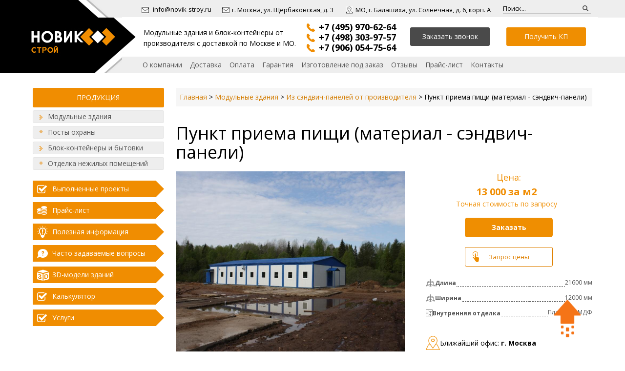

--- FILE ---
content_type: text/html; charset=UTF-8
request_url: https://www.novik-stroy.ru/products/modulnye-zdaniya-sendvich-panelej/492/
body_size: 14603
content:
<html xmlns="http://www.w3.org/1999/xhtml" xml:lang="ru" xmlns:fb="http://ogp.me/ns/fb#" xmlns:og="http://ogp.me/ns#">
<head>
    <base href="https://www.novik-stroy.ru/" />
<title>Пункт приема пищи (материал - сэндвич-панели) | Модульные здания из сэндвич-панелей от производителя</title>
        <meta name="description" content="Модульные здания из сэндвич-панелей от производителя: Пункт приема пищи (материал - сэндвич-панели). Наш телефон в Москве: +7 (495) 970-62-64">






    


<meta property="og:locale" content="ru_RU" />
<meta property="og:type" content="website" />
<meta property="og:title" content="Пункт приема пищи (материал - сэндвич-панели) | Модульные здания из сэндвич-панелей от производителя" />
<meta property="og:description" content="Модульные здания из сэндвич-панелей от производителя: Пункт приема пищи (материал - сэндвич-панели). Наш телефон в Москве: +7 (495) 970-62-64" />
<meta property="og:url" content="https://www.novik-stroy.ru/products/modulnye-zdaniya-sendvich-panelej/492/" />
<meta property="og:site_name" content="Новик-Строй" />
<meta property="og:image" content="https://www.novik-stroy.ru/assets/images/iblock/8dc/img_9284.jpg" />

<meta name="_globalsign-domain-verification" content="6zspbZf4cqwJnJYftHVWmNiKwNZq-2CQP7OT4BY4ip" />

<meta http-equiv="Content-Type" content="text/html; charset=UTF-8"/>
<meta name="verify-v1" content="1u7X8rcBek5nBQHTbyoxUZnvGPGz3gvbjLOdVzRDvgw=" />

<link href="https://maxcdn.bootstrapcdn.com/bootstrap/3.3.6/css/bootstrap.min.css" rel="stylesheet" integrity="sha384-1q8mTJOASx8j1Au+a5WDVnPi2lkFfwwEAa8hDDdjZlpLegxhjVME1fgjWPGmkzs7" crossorigin="anonymous">
<link href="/assets/template/css/style.css?v=2.0" type="text/css" rel="stylesheet" />
<link href="/assets/template/css/style-breadcrumb.css?v=2.0" type="text/css" rel="stylesheet" />
<link href="/assets/template/css/style-redesignbot.css?v=2.0" type="text/css" rel="stylesheet" />
<link href="/assets/template/css/styles.css?v=2.0" type="text/css" rel="stylesheet" />
<link href="/assets/template/css/feedback/style.css?v=2.0" type="text/css" rel="stylesheet" />
<!--<link href="/assets/template/css/catalog_top/style.css?v=2.0" type="text/css" rel="stylesheet" />-->
<link href="/assets/template/css/formscss.css?v=2.0" type="text/css" rel="stylesheet" />
<link href="/assets/template/css/style-system-messages.css?v=2.0" type="text/css" rel="stylesheet" />

<!--<script src="/assets/template/js/jquery.js" type="text/javascript"></script>-->
<script type="text/javascript" src="/assets/template/js/ds-comf/lib/jquery-1.11.3.min.js"></script>
<script src="/assets/template/js/events.js" type="text/javascript"></script>
<script src="/assets/template/js/jquery.lightbox-0.5.js" type="text/javascript"></script>
<script src="/assets/template/js/table.js" type="text/javascript"></script>
<script src="/assets/template/js/sticky-sidebar.js" type="text/javascript"></script>

<meta name='yandex-verification' content='6a84a3f291b0acdf' />
<meta name="google-site-verification" content="9nbOb4eJhTTk2Mu257JUeRAsBNYsbQ-TvPHUfJp1w18" />


<meta name="yandex-verification" content="d03538180339671f" />
<meta name="yandex-verification" content="84306bd64c538577" />
<meta name="yandex-verification" content="2a0cd0ecb769304f" />
<meta name="yandex-verification" content="fe8e86361b38ecea" />

<meta name="google-site-verification" content="ytrkH67eoxU0CNsPztYJ583RcokBFViYrJTP3Wl5cZE" />

<!-- Yandex.Metrika counter -->
<script type="text/javascript" >
   (function(m,e,t,r,i,k,a){m[i]=m[i]||function(){(m[i].a=m[i].a||[]).push(arguments)};
   m[i].l=1*new Date();
   for (var j = 0; j < document.scripts.length; j++) {if (document.scripts[j].src === r) { return; }}
   k=e.createElement(t),a=e.getElementsByTagName(t)[0],k.async=1,k.src=r,a.parentNode.insertBefore(k,a)})
   (window, document, "script", "https://mc.yandex.ru/metrika/tag.js", "ym");

   ym(34778515, "init", {
        clickmap:true,
        trackLinks:true,
        accurateTrackBounce:true,
        webvisor:true,
        ecommerce:"dataLayer"
   });
</script>
<noscript><div><img src="https://mc.yandex.ru/watch/34778515" style="position:absolute; left:-9999px;" alt="" /></div></noscript>
<!-- /Yandex.Metrika counter -->

<script type='application/ld+json'> 
        {
          "@context": "http://www.schema.org",
          "@type": "WPHeader",
          "name": "Заказать бытовки от компании «Новик-Строй»",
          "description": "Компания «Новик-Строй» предлагает бытовки по выгодным ценам. Мы гарантируем высокое качество реализуемых изделий. Подробности можно узнать по телефонам, указанным на сайте.",
          "image": {
              "@type": "ImageObject",
              "name": "OOO Новик-Строй",
              "contentUrl": "https://www.novik-stroy.ru/assets/template/images/logo.png"
          }
        }
    </script>
    <script type='application/ld+json'> 
    {
      "@context": "http://www.schema.org",
      "@type": "WPFooter",
      "copyrightYear": "2005 – 2022",
      "copyrightHolder": "ООО «Новик-Строй"
    }
  </script>
<script src="https://maxcdn.bootstrapcdn.com/bootstrap/3.3.6/js/bootstrap.min.js" integrity="sha384-0mSbJDEHialfmuBBQP6A4Qrprq5OVfW37PRR3j5ELqxss1yVqOtnepnHVP9aJ7xS" crossorigin="anonymous"></script>
<script type="text/javascript" src="/assets/template/js/carusel_img/carousel.js"></script>  <!-- подключаем наш скрипт -->
<link href="https://fonts.googleapis.com/css?family=Open+Sans:400,400i,700,700i&subset=cyrillic" rel="stylesheet">
<link rel="stylesheet" type="text/css" href="/assets/template/js/carusel_img/styles-carousel.css"> <!-- подключаем стилевой файл -->
<link rel="stylesheet" type="text/css" href="/assets/template/css/custom.css?v=2.0">
<link rel="shortcut icon" type="image/x-icon" href="/assets/template/favicon.ico"></link>
<script src="/assets/template/js/bxslider/slider.js"></script>
<link rel="stylesheet" type="text/css" href="/assets/template/js/bxslider/slider.css">
<script type="text/javascript" src="/ds-comf/ds-form/js/dsforms.js"></script>
<script>
$(document).ready(function(){
    $('.slider').bxSlider({auto:true});

    $('.b-carousel').bxSlider({
        slideWidth: 200,
        minSlides: 1,
        adaptiveHeight: true,
        maxSlides: 4,
        auto:true,
        slideMargin: 0
    });

    $('.b-carousel-review').bxSlider({
        adaptiveHeight: true,
        auto:true,
        slideMargin: 0
    });

    $('.link-with-child>a').each(function(){
        console.log($(this).html());
        if ($(this).attr('href')=='/products/modulnye-zdaniya-sendvich-panelej/492/'){
            $(this).addClass('active');
        }
    });

    $('.link-with-child>ul>li a').each(function(){
        console.log($(this).html());
        if ($(this).attr('href')=='/products/modulnye-zdaniya-sendvich-panelej/492/'){
            $(this).addClass('act-child');
        }
    });

    $('.static-links li a').each(function(){
        console.log($(this).html());
        if ($(this).attr('href')=='/products/modulnye-zdaniya-sendvich-panelej/492/'){
            $(this).parent().addClass('active');
        }
    });
});
</script>
<meta name="viewport" content="width=device-width, initial-scale=1, maximum-scale=1, user-scalable=no">

<script>
jQuery( document ).ready(function( $ ) {
    jQuery('#zvonok').click(function(){
        yaCounter34778515.reachGoal('otkryt-zvonok');
    });  

    $('#zakaz,#zakaz-bottom,.catalog-item .make-order,.buttons .but-1,.buttons .but-2').click(function(){
        ym(34778515, 'reachGoal', 'sdelat-zakaz-otkryt');
        console.log('sdelat-zakaz-otkryt'); 
    });

    jQuery('#m-order-in-head .form-submit').click(function(){
        ym(34778515, 'reachGoal', 'sdelat-zakaz-otpravit');
        console.log('sdelat-zakaz-otpravit'); 
    });

    jQuery('#callback > button').click(function(){
         ym(34778515, 'reachGoal', 'zakazat-zvonok');
    });

    jQuery('a[href^="tel:"]').click(function(){
         ym(34778515, 'reachGoal', 'telephone-click');
    });

    jQuery('a[href^="mailto:"]').click(function(){
        ym(34778515, 'reachGoal', 'pochta-click');
    });
    $('.order-one-click').click(function(){
        ym(34778515, 'reachGoal', 'klik-cena');
        console.log('klik-cena'); 
    });
    $('.request_price').click(function(){
        ym(34778515, 'reachGoal', 'klik-cena');
        console.log('klik-cena'); 
    });
	$('#m-request_price .form-submit').click(function() {
	    var phone = $(this).parents('form').find('#price_phone').val();
	    if (phone.length > 1)
	      ym(34778515, 'reachGoal', 'zapros-stoimosti');
		  console.log('zapros-stoimosti'); 
	});
	$('#m-order-one-click .form-submit').click(function() {
	    var phone = $(this).parents('form').find('.billing_phone').val();
	    if (phone.length > 1)
	      ym(34778515, 'reachGoal', 'zapros-stoimosti');
		  console.log('zapros-stoimosti'); 
	});		
});
</script>
<script type="text/javascript">
var __cs = __cs || [];
__cs.push(["setCsAccount", "V2B2K6GDHDwDy5pT46QmgG2AX6Us1OBW"]);
__cs.push(["setCsHost", "//server.comagic.ru/comagic"]);
</script>
<script type="text/javascript" async src="https://app.comagic.ru/static/cs.min.js"></script>

<script type="text/javascript" src="/assets/template/js/main.js?v=2.0"></script>

    <!--<link rel="canonical" href="/products/modulnye-zdaniya-kontejnernye/492/" />-->
    
	<link rel="canonical" href="https://www.novik-stroy.ru/products/modulnye-zdaniya-sendvich-panelej/492/" />
</head>
<body id="page2" itemscope="" itemtype="http://schema.org/WebPage">
<div class="header-fix">
    <div class="container">
	  <div class="flex-wrapper">
		  <div class="hfix-col hfix-col1">
			  <div class="menu_btn">Меню</div>
		  </div>
		  <div class="hfix-col hfix-col2">
			  <a class="phone-link" href="tel:+74959706264"><span class="phone-code"> </span><span class="phone-number">+7 (495) 970-62-64</span></a>
			  <a class="phone-link" href="tel:84983039757"><span class="phone-code"> </span><span class="phone-number">+7 (498) 303-97-57</span></a>
			  <a class="phone-link" href="tel:+79060547564"><span class="phone-code"> </span><span class="phone-number">+7 (906) 054-75-64</span></a>
		  </div>
		  </div>
        <!--<div class="hfix-col hfix-col3">
            <div class="fancybox" href="#callback" id="fixzvonok">
                <span>Заказать звонок</span>
            </div>
        </div>
        <div class="hfix-col hfix-col4">
            <div class="fancybox" href="#m-order-in-head" id="fixzakaz">
                <span>Получить КП</span>
            </div>
        </div>-->
    </div>
</div>

<div class="fixmenu_wrap">
    <div class="fixmenu container">
        <ul class="fixmenu-col fixmenu1" itemscope itemtype="http://schema.org/SiteNavigationElement">
            <li><a itemprop="url" href="/">Главная</a></li>
            <li><a itemprop="url" href="/about/">О компании</a></li>
            <li><a itemprop="url" href="/delivery/">Доставка</a></li>
            <li><a itemprop="url" href="/oplata/">Оплата</a></li>
            <li><a itemprop="url" href="/garantiya/">Гарантия</a></li>
            <li><a itemprop="url" href="/order/">Изготовление под заказ</a></li>
            <li><a itemprop="url" href="/otzyvy/">Отзывы</a></li>
            <li><a itemprop="url" href="/contacts/">Контакты</a></li>
        </ul>
        <ul class="fixmenu-col fixmenu2" itemscope itemtype="http://schema.org/SiteNavigationElement">
            <li><a itemprop="url" href="/products/modulnye-zdaniya-kontejnernye/">Модульные здания</a></li>
            <li><a itemprop="url" href="/products/post-ohrany/">Посты охраны</a></li>
            <li><a itemprop="url" href="/products/blok-kontejnery/">Блок-контейнеры и бытовки</a></li>
            <li><a itemprop="url" href="/services/otdelka-nezhilyh-pomeshhenij/">Отделка нежилых помещений</a></li>
        </ul>
        <ul class="fixmenu-col fixmenu3" itemscope itemtype="http://schema.org/SiteNavigationElement">
            <li><a itemprop="url" href="/proekty/">Фотогалерея</a></li>
            <li><a itemprop="url" href="/price/">Прайс-лист</a></li>
            <li><a itemprop="url" href="/information/">Полезная информация</a></li>
            <li><a itemprop="url" href="/faq/">Часто задаваемые вопросы</a></li>
            <li><a itemprop="url" href="/3d-modeli/">3D модели зданий</a></li>
        </ul>
		
    </div>
    <div class="container additional-menu">
        <ul class="left-menu" itemscope itemtype="http://schema.org/SiteNavigationElement">
            <li class="tilte">Продукция</li>
            <li class="link-with-child"><a itemprop="url" href="/products/modulnye-zdaniya-kontejnernye/">Модульные здания</a>
            <ul itemscope itemtype="http://schema.org/SiteNavigationElement">
            <li><a itemprop="url" href="/products/modulnyj-shinomontazh/">Шиномонтаж</a></li>
            <li><a itemprop="url" href="/products/modulnye-zdaniya-kontejnernye/shtab-stroitelstva/">Штаб строительства</a></li>
            <li><a itemprop="url" href="/products/modulnyj-medpunkt/">Медпункт</a></li>
            <li><a itemprop="url" href="/products/modulnye-zdaniya-kontejnernye/obschezhitiya/">Общежитие</a></li>
            <li><a itemprop="url" href="/products/modulnye-zdaniya-kontejnernye/zhilye/">Жилые</a></li>
            <li><a itemprop="url" href="/products/modulnye-zdaniya-sendvich-panelej/">Здания из сэндвич-панелей</a></li>
            <li><a itemprop="url" href="/products/modulnye-zdaniya-kontejnernye/stolovye/">Столовые</a></li>
            <li><a itemprop="url" href="/products/modulnye-zdaniya-kontejnernye/ofis/">Офисные здания</a></li>

            <li><a itemprop="url" href="/products/modulnye-zdaniya-kontejnernye/administrativnye/">Административные</a></li>
            <li><a itemprop="url" href="/products/modulnye-zdaniya-kontejnernye/vahtovyie-poselki/">Вахтовые поселки</a></li>
            <li><a itemprop="url" href="/products/modulnye-zdaniya-kontejnernye/modulnye-gostinitsy/">Гостиницы</a></li>

            </ul></li>
            <li class="link-with-child"><a itemprop="url" href="/products/post-ohrany/">Посты охраны</a></li>
            <li class="link-with-child"><a itemprop="url" href="/products/blok-kontejnery/">Блок-контейнеры и бытовки</a>
            <ul itemscope itemtype="http://schema.org/SiteNavigationElement">
            <li><a itemprop="url" href="/products/blok-kontejnery/metallicheskaya-bytovka-dachnaya/">Дачные бытовки</a></li>
            <li><a itemprop="url" href="/products/blok-kontejnery/bytovka-stroitelnaya-uteplennaya/">Утепленные бытовки</a></li>
            <li><a itemprop="url" href="/products/blok-kontejnery/bytovki-iz-sendvich-panelej/">Бытовки из сэндвич-панелей</a></li>
            <li><a itemprop="url" href="/products/evrobytovka/">Евробытовки</a></li>
            <li><a itemprop="url" href="/products/blok-kontejnery/bytovka-stroitelnaya/">Металлические строительные бытовки</a></li>
            <li><a itemprop="url" href="/products/blok-kontejnery/ofisnye-bytovki/">Офисные бытовки и контейнеры</a></li>
            <li><a itemprop="url" href="/products/metallicheskij-hozblok/">Хозблок</a></li>
            <li><a itemprop="url" href="/products/blok-kontejnery/prorabskaya-bytovka/">Прорабская бытовка</a></li>
            <li><a itemprop="url" href="/products/dushevye-bytovki/">Бытовка душевая</a></li>

            <li><a itemprop="url" href="/products/blok-kontejner-sklad/">Склад</a></li>
            <li><a itemprop="url" href="/products/blok-kontejnery/stolovaya/">Столовые</a></li>
            <li><a itemprop="url" href="/products/blok-kontejnery/sbornye-bytovki/">Сборные бытовки</a></li>
            <li><a itemprop="url" href="/products/blok-kontejnery/utepljennyi/">Блок-контейнеры утеплённые</a></li>
            <li><a itemprop="url" href="/products/blok-kontejnery/dachnyi-zhiloi/">Дачные блок-контейнеры</a></li>
            <li><a itemprop="url" href="/products/blok-kontejnery/bytovka-metallicheskaya-uteplennaya/">Бытовки утеплённые</a></li>
            <li><a itemprop="url" href="/products/blok-kontejnery/ofisnye/">Офисные блок контейнеры</a></li>
            </ul>
            </li>
            <li class="link-with-child"><a itemprop="url" href="/services/otdelka-nezhilyh-pomeshhenij/">Отделка нежилых помещений</a></li>
        </ul>
        <ul class="static-links"><li style="background-image:url('assets/template/images/4left.png?v=2.0')"><a itemprop="url" href="/proekty/">Выполненные проекты</a></li><li style="background-image:url('assets/template/images/1left.png?v=2.0')"><a itemprop="url" href="/price/">Прайс-лист</a></li><li style="background-image:url('assets/template/images/2left.png?v=2.0')"><a itemprop="url" href="/information/">Полезная информация</a></li><li style="background-image:url('assets/template/images/3left.png?v=2.0')"><a itemprop="url" href="/faq/">Часто задаваемые вопросы</a></li><li style="background-image:url('assets/template/images/5left.png?v=2.0')"><a itemprop="url" href="/3d-modeli/">3D-модели зданий</a></li><li style="background-image:url('assets/template/images/4left.png?v=2.0')"><a itemprop="url" href="/kalkulyator/">Калькулятор</a></li><li style="background-image:url('assets/template/images/4left.png?v=2.0')"><a itemprop="url" href="/services/">Услуги</a></li></ul>
    </div>
</div>
<header>
    <div class="container-fluid header-container header-top-container">
        <div class="container">
            <div class="row">
                <div class="col-md-2 bg-menu bg-menu-bottom"></div>
                <div class="col-md-10 h-top_line">
                    <div class="h-col h-col1"><span class="h-mail"><img src="/img/email_ico.png"> </span><a href="mailto:info@novik-stroy.ru">info@novik-stroy.ru</a></div>
                    <div class="h-col h-col2"><span class="addr"><img src="/img/email_ico.png"> г. Москва, ул. Щербаковская, д. 3</span><span class="addr"><img src="/img/adres_ico.png"> МО, г. Балашиха, ул. Солнечная, д. 6, корп. А</span></div>
                    <div class="h-col h-col3">
                        <div itemscope="" itemtype="http://schema.org/WebSite">
<form role="search" class="navbar-form navbar-left search form-search" id="search-global-form" action="search/" method="get" itemprop="potentialAction" itemscope="" itemtype="http://schema.org/SearchAction">
    <meta itemprop="target" content="/search/?q={query}">
    <input placeholder="Поиск..." class="input-large form-control search-query" class="search" type="text" name="search" value="" size="20" maxlength="40" />
    <input itemprop="query-input" type="hidden" name="query">
    <input name="s" type="image" src="/assets/template/images/lupa.png" onclick="yaCounter34778515.reachGoal('poisk');" value="Поиск" />
</form>
</div>
                    </div>
                </div>
            </div>
        </div>
    </div>
    <div class="container-fluid header-container header-middle-container">
        <div class="container">
            <div class="h-logo"><a href="/" class="col-md-3 logo" id="logo"></a></div>
            <div class="h-cols">
                <div class="h-middle">
                    <div class="h-col h-col1">Модульные здания и блок-контейнеры от производителя с доставкой по Москве и МО.</div>
                    <div class="h-col h-col2">
                        <a class="phone-link" href="tel:+74959706264"><span class="phone-code"> </span><span class="phone-number">+7 (495) 970-62-64</span></a>
                        <a class="phone-link" href="tel:+74983039757"><span class="phone-code"> </span><span class="phone-number">+7 (498) 303-97-57</span></a>
                        <a class="phone-link" href="tel:+79060547564"><span class="phone-code"> </span><span class="phone-number">+7 (906) 054-75-64</span></a>
                    </div>
                    <div class="h-col h-col3">
                        <div class="fancybox" href="#callback" id="zvonok">
                            <span>Заказать звонок</span>
                        </div>
                    </div>
                    <div class="h-col h-col4">
                        <div class="fancybox" href="#m-order-in-head" id="zakaz">
                            <span>Получить КП</span>
                        </div>
                    </div>
                </div>
            </div>
        </div>
  </div>
    <div class="container-fluid header-container header-bottom-container">
        <div class="container menu-container">
            <div class="row">
                <div class="col-md-2 bg-menu"></div>
                <div class="col-md-10">
                    <script src="/assets/template/js/menu/script.js" type="text/javascript"></script>
<nav class="navbar navbar-default menu-container" role="navigation">
	<!--<div class="container menu-container">-->
		<!--<div class="col-xs-12 nopadding">-->
			<div class="navbar-header">
				<p class="menu-name">Меню</p>
				<button type="button" class="navbar-toggle collapsed" data-toggle="collapse" data-target="#navbar" aria-expanded="false" aria-controls="navbar">
					<div class="btn_for_xs_menu">
						<span class="icon-bar"></span>
						<span class="icon-bar"></span>
						<span class="icon-bar"></span>
						<span class="icon-bar"></span>
					</div>
				</button>
			</div>
			<div class="collapse navbar-collapse" id="navbar">
				<ul class="navbar-nav nav" id="horizontal-multilevel-menu"><li class="f"><div><a href="about/"  class="root-item">О компании</a></div></li><li class="f"><div><a href="delivery/"  class="root-item">Доставка</a></div></li><li class="f"><div><a href="oplata/"  class="root-item">Оплата</a></div></li><li class="f"><div><a href="garantiya/"  class="root-item">Гарантия</a></div></li><li class="f"><div><a href="order/"  class="root-item">Изготовление под заказ</a></div></li><li class="f"><div><a href="otzyvy/"  class="root-item">Отзывы</a></div></li><li class="f"><div><a href="price/"  class="root-item">Прайс-лист</a></div></li><li class="f"><div><a href="contacts/"  class="root-item">Контакты</a></div></li></ul>
			</div>
		<!--</div>-->
	<!--</div>-->
</nav>
<div class="menu-clear-left"></div>
                </div>
            </div>
        </div>
    </div>
</header>
<div class="container center-content">
    <div class="row">
        <div class="col-md-3 col-xs-12 left-side-bar">
            <div class="left-side">
                <ul class="left-menu">
<li class="tilte">Продукция</li>
<li class="link-with-child link-with-child_click"><div class="click_submenu"></div><a href="/products/modulnye-zdaniya-kontejnernye/">Модульные здания</a>
<ul>
<li><a href="/products/modulnyj-shinomontazh/">Шиномонтаж</a></li>
<li><a href="/products/modulnye-zdaniya-kontejnernye/shtab-stroitelstva/">Штаб строительства</a></li>
<li><a href="/products/modulnyj-medpunkt/">Медпункт</a></li>
<li><a href="/products/modulnye-zdaniya-kontejnernye/obschezhitiya/">Общежитие</a></li>
<li><a href="/products/modulnye-zdaniya-kontejnernye/zhilye/">Жилые</a></li>
<li><a href="/products/modulnye-zdaniya-sendvich-panelej/">Здания из сэндвич-панелей</a></li>
<li><a href="/products/modulnye-zdaniya-kontejnernye/stolovye/">Столовые</a></li>
<li><a href="/products/modulnye-zdaniya-kontejnernye/ofis/">Офисные здания</a></li>

<li><a href="/products/modulnye-zdaniya-kontejnernye/administrativnye/">Административные</a></li>
<li><a href="/products/modulnye-zdaniya-kontejnernye/vahtovyie-poselki/">Вахтовые поселки</a></li>
<li><a href="/products/modulnye-zdaniya-kontejnernye/modulnye-gostinitsy/">Гостиницы</a></li>

</ul></li>
<li class="link-with-child link-with-child-empty"><a href="/products/post-ohrany/">Посты охраны</a></li>
<li class="link-with-child link-with-child_click"><div class="click_submenu"></div><a href="/products/blok-kontejnery/">Блок-контейнеры и бытовки</a>
<ul>
<li><a href="/products/blok-kontejnery/metallicheskaya-bytovka-dachnaya/">Дачные бытовки</a></li>
<li><a href="/products/blok-kontejnery/bytovka-stroitelnaya-uteplennaya/">Утепленные бытовки</a></li>
<li><a href="/products/blok-kontejnery/bytovki-iz-sendvich-panelej/">Бытовки из сэндвич-панелей</a></li>
<li><a href="/products/evrobytovka/">Евробытовки</a></li>
<li><a href="/products/blok-kontejnery/bytovka-stroitelnaya/">Металлические строительные бытовки</a></li>
<li><a href="/products/blok-kontejnery/ofisnye-bytovki/">Офисные бытовки и контейнеры</a></li>
<li><a href="/products/metallicheskij-hozblok/">Хозблок</a></li>
<li><a href="/products/blok-kontejnery/prorabskaya-bytovka/">Прорабская бытовка</a></li>
<li><a href="/products/dushevye-bytovki/">Бытовка душевая</a></li>

<li><a href="/products/blok-kontejner-sklad/">Склад</a></li>
<li><a href="/products/blok-kontejnery/stolovaya/">Столовые</a></li>
<li><a href="/products/blok-kontejnery/sbornye-bytovki/">Сборные бытовки</a></li>
<li><a href="/products/blok-kontejnery/utepljennyi/">Блок-контейнеры утеплённые</a></li>
<li><a href="/products/blok-kontejnery/dachnyi-zhiloi/">Дачные блок-контейнеры</a></li>
<li><a href="/products/blok-kontejnery/bytovka-metallicheskaya-uteplennaya/">Бытовки утепленные</a></li>
<li><a href="/products/blok-kontejnery/ofisnye/">Офисные блок-контейнеры</a></li>
</ul>
</li>
<li class="link-with-child link-with-child-empty"><a href="/services/otdelka-nezhilyh-pomeshhenij/">Отделка нежилых помещений</a></li>


</ul>
                <ul class="static-links"><li style="background-image:url('assets/template/images/4left.png')"><a href="proekty/">Выполненные проекты</a></li><li style="background-image:url('assets/template/images/1left.png')"><a href="price/">Прайс-лист</a></li><li style="background-image:url('assets/template/images/2left.png')"><a href="information/">Полезная информация</a></li><li style="background-image:url('assets/template/images/3left.png')"><a href="faq/">Часто задаваемые вопросы</a></li><li style="background-image:url('assets/template/images/5left.png')"><a href="3d-modeli/">3D-модели зданий</a></li><li style="background-image:url('assets/template/images/4left.png')"><a href="kalkulyator/">Калькулятор</a></li><li style="background-image:url('assets/template/images/4left.png')"><a href="services/">Услуги</a></li></ul>
            </div>
        </div>
        <div class="col-md-9 col-xs-12">
            <div class="bread"><ul class="breadcrumb-navigation" itemprop="breadcrumb"><li><a href="/">Главная</a></li> > <li><a href="products/modulnye-zdaniya-kontejnernye/">Модульные здания</a></li> > <li><a href="products/modulnye-zdaniya-sendvich-panelej/">Из сэндвич-панелей от производителя</a></li> > <li class="active">Пункт приема пищи (материал - сэндвич-панели)</li></ul></div>
            <div style="display: none;">
                <div itemprop="name">Пункт приема пищи (материал - сэндвич-панели)</div>
                <div itemprop="description">                              </div>
            </div>
            <div itemscope itemtype="http://schema.org/Product">
                <h1 itemprop="name">Пункт приема пищи (материал - сэндвич-панели)</h1>
                <div class="clear"></div>
                <div class="catalog-element">
                    <div class="containtr">

                        <div class="card_new_wrapper">

                            <div class="card_new_img_block">
                                <a href="assets/images/iblock/8dc/img_9284.jpg" class="fancybox">
                                    <img loading="lazy" itemprop="image" class="detail-image" alt="" src="/assets/components/phpthumbof/cache/img_9284.076f5d0540fb38039d49a65897c3072e.jpg">
                                </a>
                            </div>

                            <div class="card_new_content_block">

                                    <div class="description-container-detail">
                                        <div class="price-block">
                                            <span class="price-top">Цена:</span>
                                            <span class="price-info price">

                                            13 000 за м2

                                            <span class="price-notification">Точная стоимость по запросу</span></span>
                                            <div itemprop="offers" itemscope itemtype="http://schema.org/Offer" style="display: none;">
                                                <span itemprop="price">130002</span>
                                                <span itemprop="priceCurrency" content="RUR"></span>
                                                <link itemprop="availability" href="http://schema.org/InStock" />
                                            </div>
                                        </div>
                                        <div class="prod_pg_buttons">                       
                                            <!---->
                                            <div class="make-order">
                                                <a class="fancybox" href="#m-order" itemscope="" itemtype="http://schema.org/BuyAction">Заказать</a>
                                            </div>
                                            <div class="order-one-click ">
                                                <a class="fancybox new-order-one-click" href="#m-order-one-click">Запрос цены</a>
                                            </div>
                                        </div>
                                    </div>

                                    <table class="t_prop">
                                        <tbody>
                                            <tr><td><span class="props_table_title"><img loading="lazy" src="/assets/images/measure.png">Длина</span></td><td><span class="props_table_value">21600 мм</span></td></tr>
                                            <tr><td><span class="props_table_title"><img loading="lazy" src="/assets/images/measure.png">Ширина</span></td><td><span class="props_table_value">12000 мм</span></td></tr>
                                            
                                            <tr><td><span class="props_table_title"><img loading="lazy" src="/assets/images/insides.png">Внутренняя отделка</span></td><td class="interiorTrim"><span class="props_table_value">Пластик и МДФ</span></td></tr>
                                            
                                        </tbody>
                                    </table>

                                    <div class="card_delivery">
                                        <div class="card_delivery_icon">
                                            <img loading="lazy" src="/assets/images/office.svg" title="Модульное общежитие для рабочих" alt="Модульные здания и блок-контейнеры от производителя. Модульное общежитие для рабочих">
                                        </div>
                                        <span>Ближайший офис: <span style="font-weight: bold;">г. Москва</span></span>
                                    </div>

                            </div>

                            <div class="card_new_advantages_block">
                                <div class="card_new_advantages_item">
                                    <img loading="lazy" src="/assets/images/priem1.svg">
                                    <p>здания имеют отопление, электрооборудование, сантехнику и систему вентиляции;</p>
                                </div>
                                <div class="card_new_advantages_item">
                                    <img loading="lazy" src="/assets/images/priem2.svg">
                                    <p>отвечают всем требованиям санитарных норм и пожарной безопасности;</p>
                                </div>
                                <div class="card_new_advantages_item">
                                    <img loading="lazy" src="/assets/images/priem3.svg">
                                    <p>собственное производство;</p>
                                </div>
                                <div class="card_new_advantages_item">
                                    <img loading="lazy" src="/assets/images/priem4.svg">
                                    <p>подходят для любых погодных условий;</p>
                                </div>
                            </div>

                        </div>



</div>



<div class="row">
                        <div class="tabs-in-item-page">
                            <div class="tabs-in-item-page-wrapper">
                                <div class="tabs-in-item-page-item active-tabs-in-item-page-item">Описание</div>
                            </div>
                            <div class="tabs-in-item-page-wrapper">
                                <div class="tabs-in-item-page-item">Доставка</div>
                            </div>
                            <div class="tabs-in-item-page-wrapper">
                                <div class="tabs-in-item-page-item">Оплата</div>
                            </div>
                            <div class="tabs-in-item-page-wrapper">
                                <div class="tabs-in-item-page-item">Гарантия</div>
                            </div>
                        </div>

<div class="tabs-in-item-page-info">
    <div class="tabs-in-item-info-item active-tabs-in-item-info-item">
                              
</div>


<div class="tabs-in-item-info-item">
    <!--<div class="prod_pg_delivery_block prod_pg_delivery_block2">							  <div class="prod_pg_delivery-title">Доставка:</div>							  <div class="prod_pg_delivery-item">• доставка 1 блок-контейнера по Москве. Расстояние – до 30 км от МКАД – 8 000 рублей; дальше – + 60 рублей за км (манипулятор).</div>							  <div class="prod_pg_delivery-item">• доставка 2 блок-контейнеров по Москве. Расстояние – до 30 км от МКАД – 12 000 рублей; дальше - – + 60 рублей за км (длинномер).</div>						  </div>-->
    <div class="prod_pg_delivery_block prod_pg_delivery_block2">
	<div class="prod_pg_delivery-title">Тарифы на доставку:</div>
	<ul>
		<li>За доставку одного блок-контейнера на манипуляторе <span style="text-decoration:underline">в пределах 30 км</span> от МКАД в Москве взимается плата в размере <br><span style="font-weight:bold">8 000 рублей</span>, превышение этой дистанции — дополнительные <span style="font-weight:bold">60 рублей</span> за каждый дополнительный километр.</li>
		<li>Доставка двух строений на длинномере <span style="text-decoration:underline">в пределах 30 км</span> от МКАД в Москве оценивается в <span style="font-weight:bold">12 000</span> рублей, а за каждый последующий километр взимается дополнительная плата в размере <span style="font-weight:bold">60 рублей.</span>Условия бесплатной доставки согласовываются при индивидуальном обсуждении с представителем компании.</li>
	</ul>
</div>
</div>
<div class="tabs-in-item-info-item">
    <!--<div class="prod_pg_delivery_block prod_pg_delivery_block1">							  <div class="prod_pg_delivery-title">Способы оплаты:</div>							  <div class="prod_pg_delivery-item">• безналичный расчет (для подготовки  счета обратитесь к менеджеру) </div>							  <div class="prod_pg_delivery-item">• наличный расчет (оплата  производится в офисе)</div>						  </div>-->
    <div style="padding: 20px;">
<p><b>Компания «Новик-Строй» принимает денежные средства несколькими способами</b>:</p>

<div><div style="float:left;width:82px;"><img src="/img/beznal.png" alt="Безналичная оплата" style="height:60px;"></div><b>Безналичным</b>. Обратитесь к менеджеру для обсуждения всех деталей заказа, и он подготовит счет на имя покупателя. После поступления денег постройки доставляются по указанному адресу или клиент забирает их самостоятельно;<br><br></div>
<div><div style="float:left;width:82px;"><img src="/img/nal.png" alt="Оплата наличными" style="height:60px;"></div><b>Наличным</b>. Оплата за <a href="/products/modulnye-zdaniya-kontejnernye/">быстровозводимые строения</a> вносится в офисе по адресу <b>Московская область, г. Реутов, шоссе Энтузиастов, 15</b>. </div>
</div>
</div>
<div class="tabs-in-item-info-item">
    <!--<div class="prod_pg_delivery_block prod_pg_delivery_block3">							  <div class="prod_pg_delivery-title">Гарантия:</div>							  <div class="prod_pg_delivery-item">• гарантия 12 месяцев</div>							  <div class="prod_pg_delivery-item">• специалисты компании оказывают услуги по сборке модульных зданий любого уровня сложности</div>						  </div>-->
    <div class="prod_pg_delivery_block prod_pg_delivery_block3">
	<div class="prod_pg_delivery-title">Гарантия 12 месяцев</div>
	<br>
	<p><span style="font-weight:bold">Гарантия не действует в случаях:</span></p>
	<ul>
		<li>по истечении предусмотренного срока;</li>
		<li>при повреждении блок-контейнеров в процессе их самостоятельной транспортировки, осуществленной покупателем;</li>
		<li>в случае нарушения предписанных правил эксплуатации, монтажа, обслуживания и хранения;</li>
		<li>если заказчик самостоятельно провел ремонт, заменил детали или вмешался иным образом в конструкцию строения;</li>
		<li>при выявлении механических повреждений (трещин, вмятин, сколов и пр.); при возникновении дефектов из-за стихийных бедствий, пожара, а также влияния бытовых факторов;</li>
		<li>при использовании нестандартных деталей и чистящих материалов;</li>
		<li>в случае обнаружения дефектов, возникших из-за несоблюдения установленных сроков технического обслуживания.</li>
	</ul>
</div>

</div>
</div>

<script>
    $(document).ready(function(){
            $('.tabs-in-item-page-wrapper').click(function(){
                $(this).children('.tabs-in-item-page-item')
                    .addClass('active-tabs-in-item-page-item')
                        .parents('.tabs-in-item-page-wrapper')
                            .siblings().children('.tabs-in-item-page-item').removeClass('active-tabs-in-item-page-item');
var item = $(this);
var index = $('.tabs-in-item-page-wrapper').index(item);
index = index+1;
console.log($('.tabs-in-item-page-info .tabs-in-item-info-item:nth-child('+index+')'));
$(".tabs-in-item-page-info .tabs-in-item-info-item").removeClass('active-tabs-in-item-info-item');
$(".tabs-in-item-page-info .tabs-in-item-info-item:nth-child("+index+")").addClass('active-tabs-in-item-info-item');
    })

    });

</script>











                        <div class="prod_pg_call_form">
                            <div class="prod_pg_call_form_title">Остались вопросы?</div>
                            <div class="prod_pg_call_form_notes">Обращайтесь в отдел продаж за самыми быстрыми и актуальными решениями!</div>
                            <div class="prod_pg_call_form_title2">Всю подробную информацию Вы узнаете по телефону</div>
                            <div class="prod_pg_call_form_title3">Или оставьте Ваши контакты, и наш специалист свяжется с Вами</div>
                            <div class="prod_pg_call_form_phone"><a href="tel:+74959706264">+7(495) 970-62-64</a></div>
                            <div class="prod_pg_call_form_dsform">
                            
                            <form action="products/modulnye-zdaniya-sendvich-panelej/492/" class="forms prod_pg-forms" id="m-prod_pg" method="post">
                                <input type="hidden" name="formOrderProduct" value="Отправить!" />
                                <div class="field-4">
                                    <input id="prod_pg_phone" name="phone" type="text" placeholder="+7 (___) ___-__-__" value="" required="required">
                                </div>
                                <div class="field-8 buttonform">
                                    <img src="/assets/template/images/loading.gif" class="loadform" style="display:none;height: 16px; margin-left: 44.5px; margin-right: 44.5px; vertical-align: top;"><button type="submit" class="form-submit" value="" style="vertical-align: top;">Заказать звонок</button>
                                </div>
                                <div class="form-result"></div>
                            </form>
                            </div>
                        </div>






                    </div>
                </div>
                <div>
   <div class="gray_background">
   <h2>Популярные товары</h2>
   <div class="spec_wrap">
      <div class="spec_item"><a href="/products/blok-kontejnery/bytovki-iz-sendvich-panelej/"><img loading="lazy" src="/assets/components/phpthumbof/cache/29picture_16.821a254942d9c713b7dc128f900bf4f2.jpg" title="Модульные столовые" alt="Модульные здания и блок-контейнеры от производителя. Модульные столовые"></a><a href="/products/blok-kontejnery/bytovki-iz-sendvich-panelej/" class="specname">Бытовки из сэндвич-панелей</a><span class="priceBack"></span></div>
      <div class="spec_item"><a href="/products/modulnye-zdaniya-kontejnernye/obschezhitiya/"><img loading="lazy" src="/assets/components/phpthumbof/cache/obschezhitiya_prev.b2bc57e7ec3b38445a91d18faf8c8030.jpg" title="Модульные столовые" alt="Модульные здания и блок-контейнеры от производителя. Модульные столовые"></a><a href="/products/modulnye-zdaniya-kontejnernye/obschezhitiya/" class="specname">Модульные общежития</a><span class="priceBack"></span></div>
      <div class="spec_item"><a href="/products/blok-kontejnery/bytovka-stroitelnaya-uteplennaya/"><img loading="lazy" src="/assets/components/phpthumbof/cache/65picture_24.c870bd22ca27333796f2d105757da156.jpg" title="Модульные столовые" alt="Модульные здания и блок-контейнеры от производителя. Модульные столовые"></a><a href="/products/blok-kontejnery/bytovka-stroitelnaya-uteplennaya/" class="specname">Бытовки утеплённые</a><span class="priceBack"></span></div>
   </div>
   </div>

   <div class="">
   <h2>Специальное предложение</h2>
   <div class="catalog-section">
      <div class="col-md-4 col-xs-12">
         <div class="grid-catalog catalog-item special-catalog-item">
            <div class="title"><a href="/products/blok-kontejnery/stolovaya/">Столовые</a></div>
            <div class="photo"><a href="/products/blok-kontejnery/stolovaya/"><img loading="lazy" class="pic-preview" src="/assets/components/phpthumbof/cache/13.a430b76c1e05e240a9ae4bcd3d926169.png" title="Модульные столовые" alt="Модульные здания и блок-контейнеры от производителя. Модульные столовые"></a></div>
            <div class="t_prop_wrap">
               <table class="t_prop">
                  <tbody>
                     <tr class="odd">
                        <td>Длина</td>
                        <td>от 6.0 м</td>
                     </tr>
                     <tr>
                        <td>Ширина</td>
                        <td>от 2.4 5м</td>
                     </tr>
                     <tr class="odd">
                        <td>Высота</td>
                        <td>от 2.5 м</td>
                     </tr>
                     <tr>
                        <td>Внутренняя отделка</td>
                        <td class="interiorTrim">Пластик и МДФ</td>
                     </tr>
                  </tbody>
               </table>
            </div>
            <a href="/products/blok-kontejnery/stolovaya/" class="make-order-link">Подробнее</a>
            <div class="clearfix"></div>
         </div>
      </div>
      <div class="col-md-4 col-xs-12">
         <div class="grid-catalog catalog-item special-catalog-item">
            <div class="title"><a href="/products/modulnye-zdaniya-kontejnernye/stolovye/">Модульные столовые</a></div>
            <div class="photo"><a href="/products/modulnye-zdaniya-kontejnernye/stolovye/"><img loading="lazy" class="pic-preview" src="/assets/components/phpthumbof/cache/17.5f563596ac8c101da9782bd4a8898e4c.jpg" title="Модульные столовые" alt="Модульные здания и блок-контейнеры от производителя. Модульные столовые"></a></div>
            <div class="t_prop_wrap">
               <table class="t_prop">
                  <tbody>
                     <tr class="odd">
                        <td>Длина</td>
                        <td>от 24.0 м</td>
                     </tr>
                     <tr>
                        <td>Ширина</td>
                        <td>от 14.0 м</td>
                     </tr>
                     <tr class="odd">
                        <td>Высота</td>
                        <td>от 2.5 м</td>
                     </tr>
                     <tr>
                        <td>Внутренняя отделка</td>
                        <td class="interiorTrim">Пластик и МДФ</td>
                     </tr>
                  </tbody>
               </table>
            </div>
            <a href="/products/modulnye-zdaniya-kontejnernye/stolovye/" class="make-order-link">Подробнее</a>
            <div class="clearfix"></div>
         </div>
      </div>
      <div class="col-md-4 col-xs-12">
         <div class="grid-catalog catalog-item special-catalog-item">
            <div class="title"><a href="/products/blok-kontejnery/dachnyi-zhiloi/">Блок-контейнеры для дачи</a></div>
            <div class="photo"><a href="/products/blok-kontejnery/dachnyi-zhiloi/"><img loading="lazy" class="pic-preview" src="/assets/components/phpthumbof/cache/58picture_20.5b97c0f0c1c0d64d7eda53fc67e7d2d7.jpg" title="Модульные столовые" alt="Блок-контейнеры для дачи"></a></div>
            <div class="t_prop_wrap">
               <table class="t_prop"></table>
               <table class="t_prop">
                  <tbody>
                     <tr class="odd">
                        <td>Длина</td>
                        <td>от 6.0 м</td>
                     </tr>
                     <tr>
                        <td>Ширина</td>
                        <td>от 2.45 м</td>
                     </tr>
                     <tr class="odd">
                        <td>Высота</td>
                        <td>от 2.5 м</td>
                     </tr>
                     <tr>
                        <td>Внутренняя отделка</td>
                        <td class="interiorTrim">Пластик и МДФ</td>
                     </tr>
                  </tbody>
               </table>
            </div>
            <a href="/products/blok-kontejnery/dachnyi-zhiloi/" class="make-order-link">Подробнее</a>
            <div class="clearfix"></div>
         </div>
      </div>
   </div>
</div>
</div>
                <div style="display:none">
    
    <form action="products/modulnye-zdaniya-sendvich-panelej/492/" class="forms request_price-forms" id="m-request_price" method="post">
        <input type="hidden" name="formOrderProduct" value="Отправить!" />
        <div class="field-0">
            <div class="form-head h2 head-form-center">Узнать цену</div>
        </div>
        <div class="field-1">
            <label>Наименование товара: </label>
            <input id="price_product" name="product" type="text" placeholder="" value="Пункт приема пищи (материал - сэндвич-панели)" class="">
        </div>
        <div class="field-4">
            <label>Ваш телефон: <span class="redz">*</span></label>
            <input class="billing_phone" id="price_phone" name="phone" type="text" placeholder="+7 (___) ___-__-__" value="" required="required">
        </div>
        <div class="field-8 buttonform">
            <img src="/assets/template/images/loading.gif" class="loadform" style="display:none;height: 16px; margin-left: 44.5px; margin-right: 44.5px; vertical-align: top;"><button type="submit" class="form-submit" value="" style="vertical-align: top;">Отправить</button>
        </div>
        <div class="field-9">
            <div class="form-result" style="display:none;"></div>
        <!--noindex-->
            <div class="remark">Поля, помеченные звездочкой, обязательны для заполнения. </div>
            <div class="politic">Ваши личные данные будут использоваться для оперативной связи с Вами. Компания Novik-stroy обеспечивает защиту Ваших данных. Более подробную информацию смотрите в разделе <span class="toggle-politic">«Политика безопасности»</span></div>
            <div style="display:none;" class="for-toogle">Личные данные будут обрабатываться на сервере сайта с ограниченным доступом к ним, не будут продаваться и предоставляться другим лицам и учреждениям, если не будет на то разрешения пользователя сайта или если этого не требует действующее законодательство.
            Личные данные хранятся и обрабатываются в рамках разрешения, данного пользователем, и положениями российского права, в частности Федерального закона «О персональных данных» от 27.07.2006 №152-ФЗ.</div>
        <!--/noindex-->
        </div>
    </form>
</div>

<div style="display:none">
    
    <form action="products/modulnye-zdaniya-sendvich-panelej/492/" class="forms order-forms" id="m-order" method="post">
        <input type="hidden" name="formOrderProduct" value="Отправить!" />
        <div class="field-0">
            <div class="form-head h2 head-form-center">Получить коммерческое предложение</div>
        </div>
        <div class="field-1">
            <label>Наименование товара: </label>
            <input id="product" name="product" type="text" placeholder="" value="Пункт приема пищи (материал - сэндвич-панели)" class="">
        </div>
        <div class="field-2">
        <label>Ваше имя: <span class="redz">*</span></label>
            <input id="fullname" name="fullname" type="text" placeholder="Как к Вам обращаться?" value="" required="required" autofocus="">
        </div>
        <!--<div class="field-3">
            <input id="mail" name="mail" type="text" placeholder="Ваш E-mail, например ivanov@gmail.com" required="required" value="" pattern="^([a-z0-9_-]+\.)*[a-z0-9_-]+@[a-z0-9_-]+(\.[a-z0-9_-]+)*\.[a-z]{2,6}$">
        </div>-->
        <div class="field-4">
        <label>Ваш телефон: <span class="redz">*</span></label>
            <input class="billing_phone" id="phone" name="phone" type="text" placeholder="+7 (___) ___-__-__" value="" required="required">
        </div>
        <div class="field-6">
        <label>Адрес доставки: </label>
            <input id="addres" name="addres" type="text" placeholder="Например, г. Москва, ул. Щербаковская, 3" value="">
        </div>
        <div class="field-5">
        <label>Дата доставки: </label>
            <input id="date" name="date" type="text" placeholder="Например, 28.08.2022" value="">
        </div>
        <!--<div class="field-7">
            <textarea name="message" type="text" rows="5" cols="35" placeholder="Вопросы, комментарии"></textarea>
        </div>-->
        <div class="field-8 buttonform">
            <img src="/assets/template/images/loading.gif" class="loadform" style="display:none;height: 16px; margin-left: 44.5px; margin-right: 44.5px; vertical-align: top;"><button type="submit" class="form-submit" value="" style="vertical-align: top;">Отправить заказ</button>
        </div>
        <div class="field-9">
            <div class="form-result" style="display:none;"></div>
        <!--noindex-->
            <div class="remark">Поля, помеченные звездочкой, обязательны для заполнения. </div>
            <div class="politic">Ваши личные данные будут использоваться для оперативной связи с Вами. Компания Novik-stroy обеспечивает защиту Ваших данных. Более подробную информацию смотрите в разделе <span class="toggle-politic">«Политика безопасности»</span></div>
            <div style="display:none;" class="for-toogle">Личные данные будут обрабатываться на сервере сайта с ограниченным доступом к ним, не будут продаваться и предоставляться другим лицам и учреждениям, если не будет на то разрешения пользователя сайта или если этого не требует действующее законодательство.
            Личные данные хранятся и обрабатываются в рамках разрешения, данного пользователем, и положениями российского права, в частности Федерального закона «О персональных данных» от 27.07.2006 №152-ФЗ.</div>
        <!--/noindex-->
        </div>
    </form>
</div>

<div style="display:none">
    
    <form action="products/modulnye-zdaniya-sendvich-panelej/492/" class="forms order-forms" id="m-order-one-click" method="post">
        <input type="hidden" name="formOrderOneClick" value="Отправить!" />
        <div class="field-0">
            <div class="form-head h2 head-form-center">Запрос цены</div>
        </div>
        <div class="field-1">
            <label>Наименование товара: </label>
            <input id="product" name="product" type="text" placeholder="" value="Пункт приема пищи (материал - сэндвич-панели)" class="">
        </div>
        <!--<div class="field-2">
            <input id="fullname" name="fullname" type="text" placeholder="Ваше имя:*" value="" autofocus="" class="focusout" required="required">
        </div>-->
        <div class="field-4">
            <label>Ваш телефон: <span class="redz">*</span></label>
            <input class="billing_phone" id="phone" name="phone" type="text" placeholder="+7 (___) ___-__-__" value="" required="required">
        </div>
        <div class="field-8 buttonform">
            <img src="/assets/template/images/loading.gif" class="loadform" style="display:none;height: 16px; margin-left: 44.5px; margin-right: 44.5px; vertical-align: top;"><button type="submit" class="form-submit" value="" style="vertical-align: top;">Запросить цену</button>
        </div>
        <div class="field-9">
            <div class="form-result" style="display:none;"></div>
        <!--noindex-->
            <div class="remark">Поля, помеченные звездочкой, обязательны для заполнения. </div>
            <div class="politic">Ваши личные данные будут использоваться для оперативной связи с Вами. Компания Novik-stroy обеспечивает защиту Ваших данных. Более подробную информацию смотрите в разделе <span class="toggle-politic">«Политика безопасности»</span></div>
            <div style="display:none;" class="for-toogle">Личные данные будут обрабатываться на сервере сайта с ограниченным доступом к ним, не будут продаваться и предоставляться другим лицам и учреждениям, если не будет на то разрешения пользователя сайта или если этого не требует действующее законодательство.
            Личные данные хранятся и обрабатываются в рамках разрешения, данного пользователем, и положениями российского права, в частности Федерального закона «О персональных данных» от 27.07.2006 №152-ФЗ.</div>
        <!--/noindex-->
        </div>
    </form>
</div>
            </div>
        </div>
    </div>
</div>

<footer>
    <div id="toTop"></div>
<div class="feedback-block">
<div class="container">
    <!--<div class="col-md-3 col-xs-12">
        <p class="head-fb">Связаться с нами</p>
        <p style="margin-bottom:0px;">Звоните нам по телефонам:</p>
        <div id="top-phones">
            <div>
                <span class="phone-code"><a href="tel:+74959706264" class="phone-link"></a></span><a href="tel:+74959706264" class="phone-link">
                <span class="phone-number">+7 (495) 970-62-64</span></a>
            </div>
            <div style="margin-left:30px;">
                <a href="tel:+79039717799" class="phone-link">
                    <span class="phone-code"></span>
                    <span class="phone-number">+7 (906) 054-75-64</span>
                </a>
            </div>
        </div>
        <p>Или закажите звонок и мы сами Вам перезвоним!</p>
        <div id="zvonok" href="#callback" class="fancybox">
            <span>Заказать звонок</span>
        </div>
    </div>-->
    <!--<div class="col-md-9 col-xs-12">
        <p class="head-fb" style="text-align:left;">Задать вопрос</p>
        <div id="feedback">
            
            <form id="form-feedback" method="POST" enctype="multipart/form-data" novalidate="" action="products/modulnye-zdaniya-sendvich-panelej/492/">
                <input type="hidden" name="formFeedback" value="Отправить!" />
                <div class="field-0">
                    <label for="fullname">Имя</label>
                    <input id="fullname" name="fullname" type="text" placeholder="Ваше имя" value="">
                    
                </div>
                <div class="field-1">
                    <label>Вопрос <span style="color:red;">*</span></label>
                    <textarea name="message" type="text" rows="5" required="required" class="" cols="35" placeholder="Ваш вопрос"></textarea>
                </div>
                <div class="field-2">
                    <label for="mail">E-mail <span style="color:red;">*</span></label>
                    <input id="mail" name="mail" type="text" placeholder="Ваш e-mail" value="" required="" pattern="^([a-z0-9_-]+\.)*[a-z0-9_-]+@[a-z0-9_-]+(\.[a-z0-9_-]+)*\.[a-z]{2,6}$" class="">
                    
                </div>
                <div class="field-3 buttonform">
                    <img src="/assets/template/images/loading.gif" class="loadform" style="height: 30px; margin-left: 33.5px; margin-right: 33.5px; vertical-align: top;"><input type="submit" value="Отправить" onclick="yaCounter34778515.reachGoal('zadat-vopros');" style="vertical-align: top;">
                </div>
                <div class="field-4">
                    <div class="error_form">
                        
                            
                            
                        
                    </div>
                </div>
            </form>
        </div>
    </div>-->
    <div style="clear:both;"></div>
</div>
</div>
    <div class="container-fluid header-bottom-container">
        <div class="container menu-container">
            <div class="row">
                <div class="col-md-2 bg-menu  bg-menu-bottom"></div>
                <div class="col-md-10">
                    <script src="/assets/template/js/menu/script.js" type="text/javascript"></script>
<nav class="navbar navbar-default menu-container" role="navigation">
	<!--<div class="container menu-container">-->
		<!--<div class="col-xs-12 nopadding">-->
			<div class="navbar-header">
				<p class="menu-name">Меню</p>
				<button type="button" class="navbar-toggle collapsed" data-toggle="collapse" data-target="#navbar" aria-expanded="false" aria-controls="navbar">
					<div class="btn_for_xs_menu">
						<span class="icon-bar"></span>
						<span class="icon-bar"></span>
						<span class="icon-bar"></span>
						<span class="icon-bar"></span>
					</div>
				</button>
			</div>
			<div class="collapse navbar-collapse" id="navbar">
				<ul class="navbar-nav nav" id="horizontal-multilevel-menu"><li class="f"><div><a href="about/"  class="root-item">О компании</a></div></li><li class="f"><div><a href="delivery/"  class="root-item">Доставка</a></div></li><li class="f"><div><a href="oplata/"  class="root-item">Оплата</a></div></li><li class="f"><div><a href="garantiya/"  class="root-item">Гарантия</a></div></li><li class="f"><div><a href="order/"  class="root-item">Изготовление под заказ</a></div></li><li class="f"><div><a href="otzyvy/"  class="root-item">Отзывы</a></div></li><li class="f"><div><a href="price/"  class="root-item">Прайс-лист</a></div></li><li class="f"><div><a href="contacts/"  class="root-item">Контакты</a></div></li></ul>
			</div>
		<!--</div>-->
	<!--</div>-->
</nav>
<div class="menu-clear-left"></div>
                </div>
            </div>
        </div>
    </div>
    <div class="container-fluid header-container">
        <div class="container">
            <div class="f-logo"><a href="/" class="col-md-3 logo" id="logo"></a></div>
            <div class="f-cols">
              <div class="f-col f-col1">
                <div class="f-mail">
                    <div class="f-mail-name">E-mail: </div>
                    <div class="f-mail-links"><a href="mailto:novik-stroy@inbox.ru">novik-stroy@inbox.ru</a> <a href="mailto:info@novik-stroy.ru">info@novik-stroy.ru</a></div>
                </div>
                <div class="f-addr">Москва, ул. Щербаковская, 3</div><div class="f-addr">МО, г. Балашиха, ул. Солнечная, д. 6, корп. А</div>
                <div>Пн-Пт:9-00 до 18-00</div>
              </div>
              <div class="f-col f-col2">
                <a class="phone-link" href="tel:+74959706264"><span class="phone-code"> </span><span class="phone-number">+7 (495) 970-62-64</span></a>
                <a class="phone-link" href="tel:+74983039757"><span class="phone-code"> </span><span class="phone-number">+7 (498) 303-97-57</span></a>
                <a class="phone-link" href="tel:+79060547564"><span class="phone-code"> </span><span class="phone-number">+7 (906) 054-75-64</span></a>
              </div>
              <div class="f-col f-col3">
                <div class="fancybox" href="#callback" id="zvonok-bottom">
                  <span>Заказать звонок</span>
                </div>
                <div class="fancybox" href="#m-order-in-head" id="zakaz-bottom" style="margin-top: 10px;">
                  <span>Получить КП</span>
                </div>                
              </div>
              <div class="f-col f-col4">
                <div>
                    <img src="/img/Demis-digital-130-50.png" alt="Продвижение сайтов в поиске">
                    <div style="font-size: 12px;">Продвижение сайтов в поиске - digital агентство Demis Group</div>
                </div>
              </div>              
            </div>
        </div>
    </div>
    <div class="container-fluid header-bottom-container">
        <div class="container menu-container">
            <div class="row">
                <div class="col-md-2 bg-menu"></div>
                <div class="col-md-10">
                    <meta itemprop="copyrightYear" content="2024">
<meta itemprop="copyrightHolder" content="Держатель_копирайта">
<div class="f-copy">© 2005 – 2026 ООО «Новик-Строй»</div>
<div class="f-sitemap"><a href="sitemap/">Карта сайта</a></div>
                </div>
            </div>
        </div>
    </div>
</footer>
<div class="clear"></div>
<div class="hide">
	
	<form action="products/modulnye-zdaniya-sendvich-panelej/492/" method="post" class="forms" id="callback">
		<input type="hidden" name="formCallback" value="Отправить!" />
		<div class="h2 head-form-center">Заказать бесплатный звонок</div>
		<p class="remark" style="text-align: center;">Заполнение формы займет не более 1 минуты</p>
		<label>Ваше имя: </label>
		<input type="text" name="fullname" placeholder="Ваше имя" value="" />
		<label>Ваш телефон: <span class="redz">*</span></label>
		<input class="billing_phone" type="text" name="phone" placeholder="+7 (___) ___-__-__" required="required" value="" />
		<button class="form-submit" type="submit">Жду звонка</button>
		<div class="form-result"></div>
		<!--noindex-->
		<div class="remark">Поля, помеченные звездочкой, обязательны для заполнения. </div>
		<div class="politic">Ваши личные данные будут использоваться для оперативной связи с Вами. Компания Novik-stroy обеспечивает защиту Ваших данных. Более подробную информацию смотрите в разделе <span class="toggle-politic">«Политика безопасности»</span></div>
		<div style="display:none;" class="for-toogle">Личные данные будут обрабатываться на сервере сайта с ограниченным доступом к ним, не будут продаваться и предоставляться другим лицам и учреждениям, если не будет на то разрешения пользователя сайта или если этого не требует действующее законодательство.
		Личные данные хранятся и обрабатываются в рамках разрешения, данного пользователем, и положениями российского права, в частности Федерального закона «О персональных данных» от 27.07.2006 №152-ФЗ.</div>
		<!--/noindex-->
	</form>

	
	<form action="products/modulnye-zdaniya-sendvich-panelej/492/" class="forms order-forms" id="m-order-in-head" method="post">
		<input type="hidden" name="formOrder" value="Отправить!" />
		<div class="field-0">
			<div class="form-head h2 head-form-center">Получить КП</div>
		</div>
		<p class="remark" style="text-align: center;">Заполнение формы займет не более 1 минуты</p>
		<div class="field-1">
			<label>Наименование товара: </label>
			<input id="product" name="product" type="text" placeholder="" value="" class="">
		</div>
		<div class="field-2">
		<label>Ваше имя: <span class="redz">*</span></label>
			<input id="fullname" name="fullname" type="text" placeholder="Как к Вам обращаться?" value="" required="required" autofocus="">
		</div>
		<div class="field-4">
		<label>Ваш Телефон: <span class="redz">*</span></label>
			<input class="billing_phone" id="phone" name="phone" type="text" placeholder="+7 (___) ___-__-__" value="" required="required">
		</div>
		<!--<div class="field-3">
		<label>Ваш E-mail: <span class="redz">*</span></label>
			<input id="mail" name="mail" type="text" placeholder="Ваш E-mail" required="required" value="" pattern="^([a-z0-9_-]+\.)*[a-z0-9_-]+@[a-z0-9_-]+(\.[a-z0-9_-]+)*\.[a-z]{2,6}$">
		</div>
		
		<div class="field-6">
		<label>Адрес доставки: </label>
			<input id="addres" name="addres" type="text" placeholder="Например, г. Москва, ул. Щербаковская, 3" value="">
		</div>
		<div class="field-5">
		<label>Дата доставки: </label>
			<input id="date" name="date" type="text" placeholder="Например, 28.08.2022" value="">
		</div>
		<div class="field-7">
			<label>Вопросы, комментарии: </label>
			<textarea name="message" type="text" rows="5" cols="35" placeholder="Вопросы, комментарии"></textarea>
		</div>-->
		<div class="field-8 buttonform">
			<img src="/assets/template/images/loading.gif" class="loadform" style="display:none;height: 16px; margin-left: 44.5px; margin-right: 44.5px; vertical-align: top;"><button type="submit" class="form-submit" value="" style="vertical-align: top;">Отправить заказ</button>
		</div>
		<div class="field-9">
			<div class="form-result" style="display:none;"></div>
		<!--noindex-->
			<div class="remark">Поля, помеченные звездочкой, обязательны для заполнения. </div>
			<div class="politic">Ваши личные данные будут использоваться для оперативной связи с Вами. Компания Novik-stroy обеспечивает защиту Ваших данных. Более подробную информацию смотрите в разделе <span class="toggle-politic">«Политика безопасности»</span></div>
			<div style="display:none;" class="for-toogle">Личные данные будут обрабатываться на сервере сайта с ограниченным доступом к ним, не будут продаваться и предоставляться другим лицам и учреждениям, если не будет на то разрешения пользователя сайта или если этого не требует действующее законодательство.
			Личные данные хранятся и обрабатываются в рамках разрешения, данного пользователем, и положениями российского права, в частности Федерального закона «О персональных данных» от 27.07.2006 №152-ФЗ.</div>
		<!--/noindex-->
		</div>
	</form>
</div>

<script type="text/javascript" src="/assets/template/js/jquery.maskedinput.min.js"></script>
<script>
$(document).ready(function(){
$(".billing_phone").mask("+7 (999) 999-99-99");
});
</script>
<script type="text/javascript" src="/assets/template/js/fancybox2/jquery.fancybox.js"></script>
<link rel="stylesheet" type="text/css" href="/assets/template/js/fancybox2/jquery.fancybox.css">
<script>
$(document).ready(function(){
	$('.make-order-section').click(function(){
		var a = $(this).attr('data-rel');
		$.fancybox('#m-order');
		$('#m-order #product').val(a);
	});
	$('.request_price span').click(function(){
        $('.catalog-item').removeClass('request_price_el');
        var prod_block = $(this).closest('.catalog-item');
		$.fancybox('#m-request_price');
        if($(prod_block).length == 1) {
            prod_block.addClass('request_price_el');
            var val_prod = $(this).closest('.request_price_el').find('.title').text();
		    $('#m-request_price #price_product').val(val_prod);
        }
	});
 	$('#gallery div a[rel="gl_image"]').fancybox();
 	$('.fancyboximg').fancybox();
		$('.fancybox').fancybox({

		afterClose : function(){
					$('.form-result').html('');
					$('.form-result').hide();
					$('.form-submit').show();
					
		   }
	   }
	 );

	 $('.toggle-politic').click(function(){
		$(this).parent().next('.for-toogle').toggle();
	 });

	 $('.menu_btn').click(function(){
		$('.fixmenu_wrap').toggleClass('displayed');
	 });

	$(window).scroll(function() {
		/*фикс. блок*/
		if($(this).scrollTop() > 100) {
			$('.header-fix').addClass('displayed');
		} else {
			$('.header-fix').removeClass('displayed');
			$('.fixmenu_wrap').removeClass('displayed');
		}
	});


	/*$(function()
	{ $('#callback').submit(function(e)
		{ 
		e.preventDefault(); 
		var m_method="post";  
		var m_action="/mail.php"; 
		var m_data=$(this).serialize(); 
		$.ajax(
			{ 
			type: m_method, 
			url: m_action, 
			data: m_data, 
			success: function(result)
				{
					$('.form-result').html(result);
					$('.form-submit').hide();
					$('.form-result').show();
					
					$('.forms input').each(function()
						{
						$(this).val('');
						});

				}
			});
		});
	});

	$(function()
	{ $('.order-forms').submit(function(e)
		{ 
		e.preventDefault(); 
		var m_method="post";  
		var m_action="/order-mail.php"; 
		var m_data=$(this).serialize(); 
		$.ajax(
			{ 
			type: m_method, 
			url: m_action, 
			data: m_data, 
			success: function(result)
				{
					$('.form-result').html(result);
					$('.form-submit').hide();
					$('.form-result').show();
					$('.forms input textarea').html('');
					$('.forms input').each(function()
						{
						$(this).val('');
						});

				}
			});
		});
	});*/


});


</script>

<script>
	$('#gallery a').fancybox();
	$('#gallery_review a').fancybox();
	$(".fancyboximage").fancybox();
</script>


<!--LiveInternet counter--><script type="text/javascript"><!--
document.write("<a href='//www.liveinternet.ru/click' "+
"target=_blank><\/a>")
//--></script><!--/LiveInternet-->
<!--<script src="/products/modulnye-zdaniya/qb/js/qb.js"></script> -->
</body> 
</html>


--- FILE ---
content_type: text/css
request_url: https://www.novik-stroy.ru/assets/template/css/style.css?v=2.0
body_size: 622
content:
ul#horizontal-multilevel-menu li a {
    font-family: OpenSans;
    color:  #545454;
    font-size: 14px;/* Приближение из-за подстановки шрифтов */
    font-weight: 400;
    line-height: 24px;/* Приближение из-за подстановки шрифтов */
    text-align: left;
    display: block;
    /*margin: 0px 21px;*/
    margin: 0px 8px;
    padding: 5px 0 2px 0;
    border-bottom: 3px solid transparent;
}
ul#horizontal-multilevel-menu li a:hover,
ul#horizontal-multilevel-menu li a.root-item-selected {
    border-color: #f08d01;
    text-decoration: none;
}
ul#horizontal-multilevel-menu li:first-child a {
    margin-left: 15px;
}
ul#horizontal-multilevel-menu li:last-child a {
    margin-right: 0px;
}
ul#horizontal-multilevel-menu li:hover
{
	/*background-color:  #f08d01;*/
}
input.input-large.form-control.search-query {
    padding: 0 5px;
    font-size: 14px;
    font-style: italic;
    height: 23px;
}
.interesting_row {
		display: flex;
		margin: 0 -10px;
		flex-wrap: wrap;
	}

	.interesting_row .elem {
		width: 31%;
		margin: 10px;
	}

	.interesting_row .elem_title {
		font-weight: 700;
	}

	.interesting_row .elem_date {
		color: #333;
		opacity: .6;
	}

	@media screen and (max-width: 820px) {
		.interesting_row .elem {
			width: 47%;
		}
	}

	@media screen and (max-width: 600px) {
		.interesting_row .elem {
			width: 44%;
		}
	}

	@media screen and (max-width: 450px) {
		.interesting_row .elem {
			width: 100%;
		}
	}
.clients-partners-slider {
	display: flex;
	align-items: center;
}

.clients-partners-slider__container {
	padding: 0 30px;
}

.clients-partners-slider__container .bx-wrapper .bx-prev {
	left: -45px;
}

.clients-partners-slider__container .bx-wrapper .bx-next {
	right: -40px;
}

--- FILE ---
content_type: text/css
request_url: https://www.novik-stroy.ru/assets/template/css/styles.css?v=2.0
body_size: 11590
content:
body *
{
	font-family: 'Open Sans', sans-serif!important;
}
body {
    color: #000;
}
.hide
{
	display: none;
}
#toTop {
    position: fixed;
    right: 50px;
    bottom: 20px;
    background: url(/img/top6.png) no-repeat;
    cursor: pointer;
    width: 100px;
    height: 100px;
    background-size: contain;
} 
a:focus, a:hover {
    color: #337ab7;
    outline: 0;
}
a.phone-link:hover {
    text-decoration: none!important;
    color: #545454;
}
#logo
{
	background-image: url('/assets/template/images/logo.png');
	background-position: -5px 100%;
	background-repeat: no-repeat;
	height: 80px;
}

.flex-wrapper {
    display: flex;
    justify-content: space-between;
}

div#top-phones div {
    padding: 3px 0;
}

.calc_href {
    position: fixed;
    right: -50px;
    transform: rotate(270deg);
    top: 250px;
    background: #ef8e01;
    padding: 5px 10px;
    border-radius: 3px;
    height: 40px;
    line-height: 30px;
}
.calc_href a {
    color: #fff;
    background: url(/img/calc_ico.png) 0px no-repeat;
    text-align: right;
    display: block;
    width: 110px;
}
.calc_href a:hover, .calc_href a:focus {
    text-decoration: none;
}
#top-phones span.phone-code
{
font-family: 'OpenSans';
color:  #545454;
font-size: 15px;
font-weight: 400;
text-align: left;
}

.container-fluid.header-container .container {
    background-color: #fff;
}
#top-phones span.phone-number {
    font-weight: bold;
    font-size: 20px;
}

div#top-phones {
    padding-top: 10px;
    text-align: right;
        padding-right: 0;
}
div#header-addres {
    font-family: 'OpenSans';
    color: #545454;
    font-size: 13px;
    line-height: 24px;
    padding-top: 13px;
    text-align: left;
}

span.email a {
    color: #f08c00;
    font-size: 13px;
    font-weight: 700;
    line-height: 24px;
    text-align: right;
}
.gray-button {
    /*border-radius: 3px;
    background-color: #808080;
    height: 30px;
    text-align: center;
    display: block;
    font-weight: bold;
    color: #fff;
    font-size: 13px;
    line-height: 24px;*/
}
.orange-button,.mfeedback input[type="submit"] {
    
    /*border-radius: 3px;
	border-style: solid;
	border-width: 2px;
	border-color:  #cacaca;
	background-color:  #db7b00;
    height: 30px;
    text-align: center;
    display: block;
    font-weight: bold;
    color: #fff;
    font-size: 14px;
    line-height: 24px;*/
}
div#top-buttons {
    padding-top: 11px;
    padding-right: 0;
}

div#top-buttons div,div#bottom-buttons div {
    margin: 5px 0;
    cursor:pointer;
}
.header-container {
    background-image: url('/assets/template/images/black-bg.png');
    background-repeat: no-repeat;
    background-position: left center;
}
.bg-menu {
    background-image: url(/assets/template/images/menu-bg.png);
    background-repeat: no-repeat;
    background-position: -5px center;
    height: 36px;
}
.header-container {
    background: #000000;
    background: -moz-linear-gradient(left, #000000 0%, #000000 48%, #000000 48%, #000000 48%, #000000 48%, #000000 48%, #000000 48%, #000000 49%, #000000 49%, #000000 49%, #ffffff 50%, #ffffff 50%, #ffffff 52%, #ffffff 52%);
    background: -webkit-linear-gradient(left, #000000 0%,#000000 48%,#000000 48%,#000000 48%,#000000 48%,#000000 48%,#000000 48%,#000000 49%,#000000 49%,#000000 49%,#ffffff 50%,#ffffff 50%,#ffffff 52%,#ffffff 52%);
    background: linear-gradient(to right, #000000 0%,#000000 48%,#000000 48%,#000000 48%,#000000 48%,#000000 48%,#000000 48%,#000000 49%,#000000 49%,#000000 49%,#ffffff 50%,#ffffff 50%,#ffffff 52%,#ffffff 52%);
    filter: progid:DXImageTransform.Microsoft.gradient( startColorstr='#000000', endColorstr='#ffffff',GradientType=1 );
}
.header-top-container,.header-bottom-container,.footer-bottom-container {
	/* Permalink - use to edit and share this gradient: http://colorzilla.com/gradient-editor/#000000+0,000000+48,000000+48,000000+48,000000+48,000000+48,000000+48,000000+49,000000+49,000000+49,ffffff+50,ffffff+50,eeeeee+52,eeeeee+54 */
background: #000000; /* Old browsers */
background: -moz-linear-gradient(left,  #000000 0%, #000000 48%, #000000 48%, #000000 48%, #000000 48%, #000000 48%, #000000 48%, #000000 49%, #000000 49%, #000000 49%, #ffffff 50%, #ffffff 50%, #eeeeee 52%, #eeeeee 54%); /* FF3.6-15 */
background: -webkit-linear-gradient(left,  #000000 0%,#000000 48%,#000000 48%,#000000 48%,#000000 48%,#000000 48%,#000000 48%,#000000 49%,#000000 49%,#000000 49%,#ffffff 50%,#ffffff 50%,#eeeeee 52%,#eeeeee 54%); /* Chrome10-25,Safari5.1-6 */
background: linear-gradient(to right,  #000000 0%,#000000 48%,#000000 48%,#000000 48%,#000000 48%,#000000 48%,#000000 48%,#000000 49%,#000000 49%,#000000 49%,#ffffff 50%,#ffffff 50%,#eeeeee 52%,#eeeeee 54%); /* W3C, IE10+, FF16+, Chrome26+, Opera12+, Safari7+ */
filter: progid:DXImageTransform.Microsoft.gradient( startColorstr='#000000', endColorstr='#eeeeee',GradientType=1 ); /* IE6-9 */

    background-repeat: no-repeat;
    background-position: left center;
    
}
.container-fluid.header-container .container.menu-container, 
.container-fluid.header-bottom-container .container.menu-container {
    background-color: #eee;
}
@media (min-width: 992px) {
.navbar-header {
    float: none;
    display: none;
}
}


@media (max-width: 992px) {
    .part-slider-container .bx-wrapper .bx-controls-direction {
        /*display: none!important;*/
    }
    .resp_table{
        overflow-x: scroll;
    }
}

form.navbar-form
{
    position: relative;
}
form.navbar-form input[type="image"]
{
position: absolute;
    right: 20px;
    top: 5px;
}
input.input-large.form-control.search-query.focusout {
    border-radius: 3px;
    border-style: solid;
    border-width: 1px;
    border-color: #dbdbdb;
    background-color: #ffffff;

    height: 22px;
    font-style: italic;
}
#search-global-form {
    margin: 6px 0px;
}
#search-global-form .form-control.search-query {
    /*width: 260px;*/
    width: 180px;
    background: #eee;
    border: 0;
    border-bottom: 1px solid #000;
    box-shadow: none;
    border-radius: 0;
    outline: 0;
    padding: 0px 30px 0px 0px;
    font-style: normal;
    font-size: 13px;
}
#search-global-form .form-control.search-query::-webkit-input-placeholder {color:#000;}
#search-global-form .form-control.search-query::-moz-placeholder          {color:#000;}
#search-global-form .form-control.search-query:-moz-placeholder           {color:#000;}
#search-global-form .form-control.search-query:-ms-input-placeholder      {color:#000;}


nav.navbar.navbar-default {
    margin: 0;
}


@media (min-width: 1200px) {
    .container-fluid.header-bottom-container {
        height: 34px;
        overflow: hidden;
    }
}
@media (min-width: 992px) {
    .prod-vertical {
    color: #545454;
    font-size: 15px;
    font-weight: 700;
    text-align: center;
    background-color: #eeeeee;
    writing-mode: vertical-lr;
    text-align: center;
        margin-bottom: 40px;
    height: 400px;
    padding: 0 40px;
}
}
.center-content {
    margin-top: 30px;
}


.top .description {
        color: #545454;
    font-size: 11px;/* Приближение из-за подстановки шрифтов */
    font-weight: 400;
    line-height: 14px;/* Приближение из-за подстановки шрифтов */
    text-align: left;
}

.with-polosa {
	    padding: 4px 0;
    background-image: url(/assets/template/images/polosa.png);
    background-position: 99.4% center;
    color: #ffffff;
        padding-left: 4px;
    font-size: 10px;
    font-weight: 400;
        font-weight: bold;
    position: relative;
    left: -3px;
    width: 175px;
    top: -5px;
    /* height: 30px; */
    line-height: 24px;
    text-align: left;
}


.bottom .description {
    color: #545454;
    font-size: 11px;/* Приближение из-за подстановки шрифтов */
    font-weight: 400;
    line-height: 14px;/* Приближение из-за подстановки шрифтов */
    text-align: left;
}
.top, .bottom {
    height: 235px;
}
.new-bottom-block {
    height:120px;
}
.like-h3
{
    font-family: 'OpenSans';
    color:  #545454;
    margin: 20px 0;
    font-size: 16px;/* Приближение из-за подстановки шрифтов */
    font-weight: 700;
    line-height: 24px;/* Приближение из-за подстановки шрифтов */
    text-align: center;
    clear: both;
}
.text-block {
    line-height: 24px;
}
.b-carousel-block {
    padding: 0px;
}
.b-carousel-block a img {
    display: block;
    margin: 0 auto;
}
.b-carousel-block a img:hover {
    box-shadow: 0 0 18px;
}
#gallery .b-carousel-block a img {
    display: block;
    margin: 0 auto;
}

.gallery_modules #gallery .b-carousel-block a img{
    width: 100%;
    height: 100%;
    object-fit: cover;
}

#gallery .b-carousel-block a img:hover {
    box-shadow: 0 0 0px;
}
.part-slider-container .bx-wrapper .bx-controls-direction  .bx-next {
    right: -25px!important;
    
}
.part-slider-container .bx-wrapper .bx-controls-direction  .bx-prev {
    left: -25px!important;
    
}

.part-slider-container .bx-wrapper .bx-viewport {
    -moz-box-shadow: 0!important;
     -webkit-box-shadow: 0!important; 
     box-shadow: 0!important; 
     border: 0!important; 
    left:  0!important; 
     background: #eee; 
     -webkit-transform: translatez(0); 
    -moz-transform: translatez(0);
    -ms-transform: translatez(0);
    -o-transform: translatez(0);
    transform: translatez(0);
}
a#logo {
    display: block;
}
li.tilte {
    border-radius: 3px;
    background-color:  #f08d01;
    /*width: 245px;*/
    text-align: center;
    color: #fff;
    text-transform: uppercase;
    padding: 8px 0;
}

ul.left-menu {list-style: none;}

li.link-with-child {
    border-radius: 3px;
    border-style: solid;
    border-width: 1px;
    border-color: #e5e5e5;
    box-sizing: border-box;
    background-color: #eeeeee;
    /*width: 245px;*/
    margin: 6px 0;
    background-repeat: no-repeat;
    background-position: 12px 8px;
    background-image: url('/assets/template/images/li-before.png');
}
ul.left-menu {
    padding: 0;
    margin: 0;
}

li.link-with-child a {
    font-family: OpenSans;
    color: #545454;
    font-size: 14px;
    font-weight: 400;
    line-height: 24px;
    text-align: left;
    display: block;
    padding-left: 30px;
}
li.link-with-child ul{
	display:none;
}
li.link-with-child.activeElementpar ul{
	display:block;
}
ul.static-links {
    padding: 0;
    margin-top: 12px;
    overflow: hidden;
}

ul.static-links li {
    margin: 10px 0px;
    background-repeat: no-repeat;
    background-position: 8px center;
    font-family: OpenSans;
    color: #ffffff;
    font-size: 14px; /* Приближение из-за подстановки шрифтов */
    font-weight: 400;
    line-height: 24px; /* Приближение из-за подстановки шрифтов */
    text-align: left;
    background-color:  #f08d01;
}
ul.static-links li.active, 
ul.static-links li:hover {
    background-color:  #4a4a4a;
}

ul.static-links li a {
    display: block;
    padding: 5px 0px 5px 40px;
    font-family: OpenSans;
    color: #ffffff;
    font-size: 14px; /* Приближение из-за подстановки шрифтов */
    font-weight: 400;
    line-height: 24px; /* Приближение из-за подстановки шрифтов */
    text-align: left;
    text-decoration: none;
    /*text-shadow: 0px 1px 1px rgba(205, 97, 0, 0.8);*/
}
ul.static-links li a::after {
    display: inline-block;
    content: '';
    border-width: 17px;
    border-style: solid;
    border-color: #fff;
    border-left-color: #f08d01;
    float: right;
    margin-top: -5px;
    margin-right: -17px;
}
ul.static-links li.active a::after, 
ul.static-links li:hover a::after {
    border-left-color: #4a4a4a;
}
.bg-menu.bg-menu-bottom {
    background-image: url(/assets/template/images/bgbb.png);
    background-position: -51px center;
}
.b-carousel-block a {
    display: block;
    /*margin: 0 auto;*/
    margin-left: 10px;
        /*padding: 40px 0;*/
    width: 130px;
}

#gallery .b-carousel-block a {
    display: block;
    margin-left: 6px;
    width: 180px;
}
#gallery .a-carousel-image-link {
    display: block;
    /* width: 127px; */
    height: 120px; 
    overflow: hidden;
}
#gallery .b-carousel-block {
    padding: 5px 2px;
}
.gal-nez .part-slider-container,.gal-nez .part-slider-container .bx-wrapper .bx-viewport {
    background-color: #fff;
}
.gal-nez .part-slider-container .bx-wrapper .bx-controls-direction .bx-next {
    right: -35px!important;
    background: url(/img/ar_r.png) no-repeat;
    background-position: center left;
}
.gal-nez .part-slider-container .bx-wrapper .bx-controls-direction .bx-prev {
    left: -15px!important;
    background: url(/img/ar_l.png) no-repeat;
    background-position: center left;
}
.gal-nez .bx-wrapper {
    margin: 0 auto 20px;
}
ol.prem-nez{
	padding:0;
}
ol.prem-nez li {
	list-style: none;
    padding-bottom: 12px;
}
ol.prem-nez li img{ 
    float: left;
    margin: 3px 10px 23px; 
    clear: right;
}
ol.prem-nez li p{
	float:left;
}
.link-with-child a.active,
.link-with-child.activeElementpar > a {
    background-color: #F08D01;
    color: #fff;
    background-image: url('/assets/template/images/opened.png');
    background-repeat: no-repeat;
    background-position: 10px center;
    padding-top: 5px;
    border-radius: 3px 3px 0 0;
    padding-bottom: 5px;
}
li.link-with-child ul li a {
    padding: 0;
    background-image: url('/assets/template/images/ch-a.png');
    background-repeat: no-repeat;
    background-position: left 9px;
    padding: 0 0px 0 15px;
}

li.link-with-child ul {
    list-style-type: none;
    padding-left: 20px;
}
div.catalog-item
{
    display: block;
    background-color: #F6F6F6;
    text-decoration: none;
    min-height: 435px;
    margin: 10px 0;
    border-radius: 5px;
    height: 520px;
}
.grid-catalog {
    text-align: center;
}
.grid-catalog:hover {
    box-shadow: 0px 3px 15px 0px rgba(0, 0, 0, .25);
}
.photo {
    padding: 5px;
    margin: 0 auto;
    border: 1px solid #aaa;
}

.photo img {
    width: 100%;
    height: 148px;
}
.grid-catalog .photo {
    width: 90%;
    background-color: #fff;
}
.grid-catalog .t_prop_wrap {
    padding: 0px 10px;
    min-height: 60px;
}
.price {
    color: #F09008;
    /* font-weight: bold; */
    text-align: left;
    font-size: 15px;
    text-decoration: none;
    margin-right: 10px;
}
.price .pr_chisl{
    display: block;
    font-size: 20px;
	font-weight: bold;	
}
.grid-catalog .price {
    height: 50px;
    margin-top: 10px;
    text-align: center;
}
.title a {
    color: #545454;
    font-weight: bold;
    text-decoration: none;
    /*font-size: 12px;*/
}
a.read-more {
    color: #F18D01;
    border-bottom: 1px dashed;
    font-size: 11px;
    background-position: right center;
    margin-right: 5px;
    background-repeat: no-repeat;
    background-image: url('/assets/template/images/rmore-bg.png');
    padding-right: 15px;
}
a.read-more:hover
{
	color: #f18d01;
	border-bottom: 1px solid;
	text-decoration: none;

}
.title {
    padding: 10px;
    text-align: center;
    min-height: 71px;
}
.make-order.orange-button {
    border: 0;
    width: 70%;
    margin: 10px auto;
    cursor:pointer;
    border-radius: 5px;
}
.description.col-md-6 {
    margin-top: 20px;
    background: #eee;
    padding: 10px 3px;
}

.image.col-md-6 img {
    width: 100%;
}
.new-image-block img {
    height: 163px;
    width: 100%;
}
.image {
    padding: 5px!important;
    border: 1px solid #c1c1c1;
}
.new-image-block.image {
    padding: 0px!important;
    border: 0px solid #c1c1c1;
    min-height: 163px;
    position: relative;
    overflow: hidden;
}
.new-image-block.image:hover {
    box-shadow: 0px 0px 15px 0px rgba(0, 0, 0, .5);
}
.new-image-block.image .nam_bl {
    position: absolute;
    bottom: 0px;
    background: rgba(0, 0, 0, .5);
    width: 100%;
    margin-bottom: 0px;
    padding: 5px 10px;
    color: #fff;
}
.new-image-block.image .nam_bl a {
}
.new-image-block.image .nam_bl span {
    color: #ffb854;
}
.block_pr_one{
    position:relative;
}
.block_pr_one .description{
    position: relative;
}
.block_pr_one .description .with-polosas{

}
.block_pr_one .description ul{
    /*position: absolute;*/
    /*box-shadow: 1px 4px 4px #ccc;*/
    background: #eee;
    z-index: 9999;
    width: 100%;
    height: 220px;
    padding-top: 7px;
    margin-bottom: 25px;
}
.block_pr_one:hover .description ul{
    /*display:block;*/
}
.block_pr_one:hover .description .with-polosas{
    /*background:url(/assets/template/images/str-vv.png) no-repeat center center;*/
    display:none;
}
.with-polosas-hov{
    display:none;
    width:100%;
    height:24px;
    background:url(/assets/template/images/str-niz.png) no-repeat center center;
    margin-top: -8px;
}
.block_pr_one:hover .with-polosas-hov{
    width:100%;
    height:24px;
    background:url(/assets/template/images/str-vv.png) no-repeat center center;
    margin-top: -17px;
}
.block_pr_one:hover .description{
    /*background: #f5f5f5;
    box-shadow: 1px 2px 4px #ccc;*/
}
.block_pr_one .description .menu-with-main li a {
    padding: 0;
    background-image: url('/assets/template/images/mmet.png');
    background-repeat: no-repeat;
    background-position: 7px 3px;
    padding: 0 0px 0 20px;
    font-size:14px;
    line-height: 16px;
}
.block_pr_one .description .menu-with-main li a:hover{
    /*color:#f18d01;*/
}
.block_pr_one .description .menu-with-main li  {
    padding: 4px 0;
}
.col-md-8 .block_pr_one .description .menu-with-main li {
    display: inline-block;
    vertical-align: middle;
    width: 264px;
}
.new-image-block {
    padding:0px;
    border:none;
}
span.begin {
    display: none;
}
a.nav-end {
    display: none;
}
span.nav-end {
    display: none;
}
a.nav-begin {
    display: none;
}
.pagen {
    text-align: center;
}
a[data-rel="number"] {
    color: #fff;
    font-size: 16px;
    background-color: #DCDCDC;
    display: inline-block;
    width: 30px;
    color: #545454;
        margin: 5px;
    padding: 3px;
    border-radius: 50%;
    text-decoration: none;
	text-align: center;
}

a[data-rel="number"]:hover
{
    text-decoration: none;
}

.pagen .text span.rbtro {
    color: #fff;
    font-size: 16px;
        margin: 5px;
    background-color: #F18D03;
    display: inline-block;
    width: 30px;
    padding: 3px;
    border-radius: 50%;
    text-decoration: none;
}

.pagen {
    margin: 20px 0;
}
a.nav-end {
    display: none;
}
a.nav-next {
    color: #DB7B00;
    text-decoration: none;
    background-image: url(/assets/template/images/pag_right.png);
    background-repeat: no-repeat;
    background-position: right center;
    padding-right: 20px;
    display: inline-block;
}

a.nav_prev {
    color: #DB7B00;
    text-decoration: none;
    background-image: url(/assets/template/images/pag_left.png);
    background-repeat: no-repeat;
    background-position: left center;
    padding-left: 20px;
    display: inline-block;
    border-radius: 0;
    width: 130px;
    background-color: transparent;
}
@media (max-width: 992px) {
.description.col-md-6 {
    margin-top: 0px; 
    background: #eee;
    padding: 10px 10px;

}
.container-fluid.header-bottom-container {
    margin-bottom: 40px;
}
.prod-vertical {
    text-align: center;
    background-color: #eee;
    padding: 10px 0;
    margin-bottom: 10px;
}
.with-polosa
{
	width: 150px;
}
a.nav-next,a.nav_next {
    display: block;
        width: 100px;
    margin: 0 auto;
}
a.nav-prev,a.nav_prev {
    display: block;
        width: 100px;
    margin: 0 auto;
}
span.nav-next {
    display: block;
        width: 100px;
    margin: 0 auto;
}
span.nav-prev {
    display: block;
        width: 100px;
    margin: 0 auto;
}

}

.prices .rbtro {
    border-radius: 0px;
    background-color: transparent;
    width: auto;
    height: auto;
    display: inline;
    color: #000;
}
img.detail-image {
    width: 100%;
    margin-top:10px;
}

.element-title {
    color: #545454;
    font-size: 18px;
    font-weight: 700;
    line-height: 24px;
    margin-bottom: 20px;
}

.description-container-detail .price {
    color: #f08d01;
    font-weight: 700;
    line-height: 14px; /* Text style for "от 9 000" */
    text-align: left;
    margin-bottom: 20px;
    margin-top: 50px;
}

table.t_prop {
    color: #545454;
    font-size: 12px;
    font-weight: 400;
    width: 100%;
    line-height: 13px;
}
.description-container-detail table.t_prop {
    width: 85%;
    margin-bottom: 10px;
}

table.t_prop tr {
    border-bottom: 1px dashed;
}

table.t_prop td {
    padding-top: 15px;
}

table.t_prop tr td:first-child {
    text-align: left;
}

table.t_prop tr td:last-child {
    text-align: right;
}

.prod_pg_buttons {
    margin-top: 10px;
}
.buttons .but-1 {
    width: 110px;
    background-color: #f08d01;
    border-radius: 3px;
    color: white;
    font-family: OpenSans;
    font-size: 12px;
    font-weight: 400;
    text-align: center;
    line-height: 14px;
    float: left;
    padding: 7px;
}

.but-2 {
    /*background-color: #9c9c9c;
    border-radius: 3px;
    color: white;
    font-family: OpenSans;
    font-size: 12px;
    font-weight: 400;
    line-height: 14px;
    padding: 7px;
    float: right;
    width: 135px;
    margin-right: 20px;
    text-align: center;*/
}

.buttons {
    margin-top: 30px;
    margin-bottom: 20px;
}

.right-block-element {
    /*background-color: #f6f6f6;*/
    border-radius: 3px;
}

.right-block-name {
    background-color: #e3e3e3;
    border-radius: 3px 3px 0 0;
    padding: 6px 0;
    width: 100%;
    text-align: center;
}

span.t1 {
    color: grey;
    font-size: 12px;
    font-style: italic;
    line-height: 19px;
    display: block;
    text-align: center;
}

span.t2 {
    color: #545454;
    font-size: 12px;
    font-weight: 400;
    line-height: 24px;
    display: block;
    text-align: center;
}

span.code {
    color: #545454;
    font-size: 14px;
    font-weight: 400;
    line-height: 26px;
}

span.number {
    color: #545454;
    font-size: 16px;
    font-weight: 700;
    line-height: 26px;
}

a.right-callback {
    width: 104px;
    height: 9px;
    color: #f08d01;
    font-family: OpenSans;
    font-size: 13px;
    height: auto;
    margin: 0 auto 10px auto;
    font-weight: 400;
    display: block;
    line-height: 24px;
    border-bottom: 1px dashed;
}

a.right-phone {
    display: block;
    margin: 0 auto;
    width: 80%;
    text-align: center;
}
.right-block-element {
    text-align: center;
    /*padding: 0!important;*/
}

img.vopros-img {
    display: block;
    margin: 8px auto;
}
@media (min-width: 992px) {
.right-block-element {
    padding: 1!important;
}

}

.h4 {
    font-size: 15px;
    font-weight: 700;
    line-height: 24px;
    text-align: center;
}

.text-element {
    font-size: 14px;
    font-weight: 400;
    line-height: 26px;
}
.center-content .col-md-9 ul {
    padding-left: 20px;
}
.center-content .col-md-9 ul li {
    list-style: none;
    background: url(/assets/template/images/marker1.png) no-repeat 0px 7px;
    padding-left: 20px;
    /*padding: 15px*/
}

.center-content .col-md-9 ul.nez-ul{
	padding:0;
}
.center-content .col-md-9 ul.nez-ul li {
	list-style: none;
    background: url(/img/str.png) no-repeat 0px 0px;
    padding-left: 35px;
    padding-bottom: 12px;
}
.center-content .col-md-9 ul.breadcrumb-navigation, 
.center-content .col-md-9 ul.menu-with-main {
    padding-left: 0px;
}
.center-content .col-md-9 ul.breadcrumb-navigation li, 
.center-content .col-md-9 ul.menu-with-main li,
#gallery ul li {
    background: none;
    padding-left: 0px;
}
.fancybox-skin {
    background: #fff !important;
}
.forms {
    padding: 0px 18px;
    max-width: 520px;
}
.forms .head-form-center {
    margin-top: 15px;
    margin-bottom: 40px;
    font-size: 24px;
}

.forms label {
    font-weight: 500;
    width: 160px;
    text-align: right;
    vertical-align: middle;
}
.forms input,
.forms textarea {
    border-radius: 5px;
    padding: 14px;
    width: 100%;
    max-width: 320px;
    outline: 0;
    border: 1px solid #ccc;
    margin-top: 0px;
    margin-bottom: 10px;
}
.fancybox-inner .forms .form-submit {
    display: block;
    margin-top: 18px;
    font-weight: bold;
    width: 220px;
    border-radius: 5px;
    margin-bottom: 20px;
}
.forms .remark {
    color: #ff5c5c;
    font-size: 12px;
}
.politic {
    color: #545454;
    font-size: 12px;
    /*width: 100%;*/
    /*max-width: 420px;*/
    padding: 10px 0;
}

span.toggle-politic {
    color: #ff4b4b;
    cursor: pointer;
}

span.toggle-politic {
}

.for-toogle {
    width: 400px;
    font-size: 10px;
}
.form-result
{
	display: none;
    position: absolute;
    background: #fff;
    text-align: center;
    top: 0;
    left: 0;
    bottom: 0;
    right: 0;
}
.fancybox-outer.sent .form-result {
    display: block !important;
}
.form-result .suc-title {
    padding: 12px 0px 16px 0px;
    font-size: 24px;
}
.fancybox-outer.sent {
    height: 110px;
    overflow: hidden;
}

a.fancybox
{
color: inherit;
text-decoration: none;
}
a.fancybox:hover
{
color: inherit;
text-decoration: none;
}
.bread a {
    color: #d37c00;
}

.bread .delimiter {
        background-image: url(/assets/template/images/bcbg.png);
    background-position: center center;
    background-repeat: no-repeat;
        color: #DB7B00;
            padding: 0 9px;

}

.bread {
    background: #F6F6F6;
    padding: 7px 8px;
    margin: 0 0 35px 0;
}

div#gallery div a img {
    margin: 10px auto;
    display: block;
}
a.act-child
{
    text-decoration: underline;
}

.forms button[type="submit"]
{
        /*border-radius: 3px;
    border-style: solid;
    border-width: 2px;
    border-color:  #cacaca;
    background-color:  #db7b00;
    height: 30px;
    text-align: center;
    display: block;
    font-weight: bold;
    color: #fff;
    font-size: 14px;
    line-height: 24px;*/
}
.head-fb {
    border-bottom: 1px solid #EFEFEF;
    text-transform:uppercase;
    color: #000;
    font-size: 16px;
    padding: 22px 0px 6px 0px;
    border-bottom: 1px solid #ccc;
}
.feedback-block {
    background: #eee;
    margin-bottom: 30px;
}
.feedback-block p {
    font-weight:bold;
    text-align:center;
}
.feedback-block #top-phones {
    text-align:center;
    padding: 0px;
    width: auto;
}
.feedback-block .col-md-9 {
    border-left: 4px solid #fff;
}
.feedback-block #top-phones span.phone-number {
    color: #000;
    font-weight: bold;
    font-size: 24px;
}
.feedback-block #top-phones div {
    padding: 3px 0 10px 0;
}
.feedback-block #zvonok {
    margin-left: 44px;
    margin-top: 33px;
}

#logo {
    padding-right: 15px;
        width: 230px;
}

#top-phones {
    padding-left: 0;
        width: 325px;
}

#header-addres p {
    font-size: 16px;
}

#header-addres .addr {
    /*margin-top: 17px;*/
    display: block;
    line-height: 18px;
}

#top-buttons #zakaz {
    margin-top: 20px;
}

#top-buttons {
    padding-top: 2px;
}
#zvonok {
    cursor:pointer;
}

table.models img.model {
    float: left;
}
#calculater {
    margin-bottom:100px;
   /* border-top: 1px solid #ef8e01;*/
}
.calc_tit{
	    font-weight: bold;
    text-transform: uppercase;
    margin: 30px 0 30px;
}
.clear{clear:both;}
#calculater .top-block {
    display:table;
    width:100%;
}
#calculater .rightcell {
    padding-left: 63px;
}
#calculater .block-container {
    margin-bottom: 35px;
}
.leftcell {
    display:table-cell;
    width:72%;
}
.rightcell {
    width:33%;
    display: table-cell;
    padding-left:20px;
}
.list-block-container {
    width:100%;
    display:table;
}
.list-block-container > div{
    display:table-cell;
    width:20%;
}
.radiobutton {
    display: inline-block;
    width:12px;
    height:12px;
    border:1px solid #000000;
    border-radius: 50%;
}
.radiobutton.active{
border:3px solid #FF8022;
}
.list-block-container img{
    height:70px;
padding:2px 10px;
max-width: 90%;
}
.block-container {

}
.block-container p {
  color: black;
  font-size: 14px;
  text-align: left;
  padding-left: 15px;
}
.tbl-row {
    display:table-row;
}
.headtypedec {
    font-size:18px;
    font-weight:bold;
}
.block-container.active {
    box-shadow: inset 0px 0px 0px 2px #FF8022;
}
.block-container {
  padding: 5px;
  cursor:pointer;
}
.type-dec {
    cursor:pointer;
} 
.additional {
    width:100%;
    transition-property: height;
}
.additional td {
    padding:3px 5px;
}
.additional {
    border-collapse: collapse;
}
.additional td{
    border:1px solid #F2F2F2;
}
.additional > tbody > tr:nth-child(2n) td {
    background:#F2F2F2;
}
.additional > tbody >tr > td:last-child{
    border-left:none;
    background:none;
}
.additional td:last-child{
    padding-left:5px;
    text-align: left;
}
.additional td:nth-child(3){
    padding-left:30px;
    border-right:none;
    text-align: center;
}
.additional > thead > tr > td:nth-child(3){
border:1px solid #F2F2F2;
text-align: center;
}
.additional td:nth-child(3){
text-align:right;
padding-left:10px;
}
.grayBackground {
    background:#F2F2F2 !important;
}
.noneBackground {
    background:none !important;
}
.leftArrow{
    margin-right:5px;
    display:inline-block;
    width:8px;
    height:14px;
    background:url('/assets/images/calc/leftarrow.png') no-repeat;
    background-size:auto 100%;
    cursor:pointer;
    -moz-user-select: none;
-khtml-user-select: none;
user-select: none;  
}
.rightArrow{
    margin-left:5px;
    display:inline-block;
    width:8px;
    height:14px;
    background:url('/assets/images/calc/rightarrow.png') no-repeat;
    background-size:auto 100%;
    cursor:pointer;
    -moz-user-select: none;
-khtml-user-select: none;
user-select: none;  
}
input.col {
    display:inline-block;
    border:none;
    box-shadow: none;
    width:30px;
    text-align: center;
        border:1px solid gray;
}
.bottomvert {
    vertical-align: bottom;
    padding-top:30px;
}
#result-price {
    color:#FF8022;
    font-weight:bold;
    font-size:16px;
    width: 255px;
}
#result-price span {
    color:#333;
}
#linkDopOpt {
    font-weight:bold;
    font-size: 18px;
    background:url(/assets/images/calc/rightarrow.png) no-repeat;
    background-size: auto 15px;
    background-position:left center;
    padding-left:20px;
    cursor:pointer;
}
#quantity-input {
    border:1px solid gray;
}
#linkRemDopOpt {
    background:#F08E00;
    padding:8px 25px;
    color: #fff;
    border-radius: 4px;
    cursor:pointer;
}
#showtbl {
     display:none;
/*    overflow: hidden;
    transform: scaleY(0);    
    transform-origin: top;
    transition: transform 0.26s ease;*/
}
#showtbl.showtbl {
         display:block;
/*    overflow: hidden;
 transform: scaleY(1); */ 
}
.additional thead > tr > td {
  height: 60px;
}
#order-calc-btn {
    background:#F08E00;
    color:white;
    font-weight:bold;
    padding:10px 25px; 
    display:inline-block;
    border:none;
    border-radius:6px;
    width:100%;
}
#calcemail {
    width:100%;
    margin:5px 0px;
}
/*#order-calc-form .form-head {
    text-align: center;
}
#order-calc-form {
    width:500px;
    padding-top:0px;
}
#order-calc-form .field-0 {
    margin-top:0px;
}
#order-calc-form div[class^="field"] {
 margin: 10px auto;
}
#order-calc-form input, #order-calc-form textarea {
  margin: 10px auto;
}
#order-calc-form label {
    padding-left:60px;
}*/
#order-calc-form .param {
    color:black;text-align:center;margin:3px 0px;
}
#order-calc-form .param-price {
    color:#ff8022;text-align:center; font-size:18px;font-weight:bold;
}

.head-form-center {
    text-align: center;
}
.forms button[type="submit"] {
    margin:0 auto;
}
.buttonform {
    text-align: center;
}
.calc-submit-btn {
    /*border-radius: 3px;
    border-style: solid;
    border-width: 2px;
    border-color: #cacaca;
    background-color: #db7b00;
    height: 30px;
    text-align: center;
    display: block;
    font-weight: bold;
    color: #fff;
    font-size: 14px;
    margin:0 auto;
    line-height: 24px;*/
}
.redz {
    color:red;
}
.cat-element .but-2 {
/*background-color: #9c9c9c;
border-radius: 3px;
color: white;
font-family: OpenSans;
font-size: 12px;
font-weight: 400;
line-height: 14px;
padding: 7px;
float: right;
width: 50%;
margin: 10px auto;
text-align: center;*/
}
.cat-element .make-order.orange-button {
/*background-color: #db7b00;
height: auto;
text-align: center;
display: block;
font-weight: 400;
color: #fff;
font-family: OpenSans;
font-size: 12px;
line-height: 14px;
padding: 7px;
float: left;
width: 45%;
margin: 10px auto;
text-align: center;*/
}
.cat-element div.catalog-item {
text-decoration: none;
min-height: 290px;
/*height: 325px;*/
overflow: hidden;
margin: 10px 0;
border-radius: 5px;
}
.cat-element div.catalog-item:hover {
    box-shadow: 0px 3px 15px 0px rgba(0, 0, 0, .25);
}
.cat-element .title {
padding: 10px;
text-align: left;
min-height: 1px;
}
.cat-element .title a {
color: #545454;
font-weight: bold;
text-decoration: none;
    font-size: 16px;
    padding-left: 13px;
}
.cat-element .title a:hover {
    text-decoration: underline;
}
.cat-element .photo {

margin: 0 auto;
border: 0px solid #aaa;
/*background-color: #fff;*/
}
.par-els{
position:relative;
/*width:100%;*/
height:90%;
}
.par-els .price {
    margin-bottom: 10px;

}
.cat-element-dms .par-els .price {
    text-align: center;
}
.zv-elems{
    background-color: #F6F6F6;
    padding: 5px;
    font-size: 14px;
    text-align: center;
    border: 1px solid #ccc;
    border-radius: 10px;
    width: 180px;
}
.zv-elems p {
    margin-bottom: 0px;
}
.zv-elems a span{
}
.zv-elems a{
font-size: 18px;
font-weight: bold;
color: #000;
text-decoration: none;
}
.zv-elems .gray-button{
border-radius: 0px;
background-color: #F6F6F6;
height: 30px;
text-align: center;
display: block;
font-weight: bold;
color: #FF8022;
font-size: 14px;
line-height: 24px;
}
.catalog_ordcall span {
font-weight: bold;
color: #FF8022;
border-bottom: 1px dotted #FF8022;
cursor: pointer;
}
.catalog_ordcall span:hover {
color: #df8000;
}

.menu-with-main {
    list-style-type: none;
    padding-left: 2px;
}

.menu-with-main  li a {
    padding: 0;
    background-image: url('/assets/template/images/ch-a.png');
    background-repeat: no-repeat;
    background-position: left 9px;
    padding: 0 0px 0 15px;
}

.menu-with-main  a {
    font-family: OpenSans;
    color: #000;
    font-size: 11px;
    font-weight: 400;
    line-height: 24px;
    text-align: left;
    display: block;
    padding-left: 30px;
}

header nav.navbar.navbar-default {
    /*margin-left: -98px;*/
    margin-left: 0px;
    background-color: transparent;
    border: 0px;
}

footer nav.navbar.navbar-default {
    border: 0;
    margin-left: -5px;
    background-color: #eee;
}

.align_center {
    text-align: center;
}
ul.inline_list {
    display: inline-block;
    vertical-align: top;
    width: 280px;
}

.inline_list_container {
    width: 570px;
    margin:0 auto;
}

/* images res for prod cards */
.img_sm_h {
    max-width: 280px;
    height: 180px;
    margin: 5px;
}
.img_md_h {
    max-width: 380px;
    height: 300px;
    margin: 5px;
}
.img_lg_h {
    max-width: 600px;
    height: 400px;
    margin: 5px;
}

.img_sm_w {
    width: 250px;
    max-height: 180px;
    margin: 5px;
}
.img_md_w {
    width: 500px;
    max-height: 350px;
    margin: 5px;
}
.img_lg_w {
    width: 700px;
    max-height: 500px;
    margin: 5px;
}
/* images res for prod cards */




.h-logo, 
.h-cols,
.h-col,
.hfix-col,
.fixmenu-col {
    display: inline-block;
    vertical-align: top;
}
.header-fix {
    position: fixed;
    width: 100%;
    z-index: 100;
    background: #eee;
    box-shadow: 0px 3px 10px rgba(0, 0, 0, .15);
    display: none;
}
.header-fix.displayed {
    display: block;
}
.hfix-col1 {
    /*width: 330px;*/
    width: 180px;
    padding: 0px 0px 0px 0px;
}
.hfix-col2 {
    /*width: 430px;*/
    width: 580px;
    padding: 20px 0px 0px 0px;
}
.hfix-col3 {
    width: 184px;
    padding: 15px 0px 0px 0px;
}
.hfix-col4 {
    width: 165px;
    padding: 15px 0px 0px 0px;
}
.menu_btn {
    text-transform: uppercase;
    font-weight: bold;
    font-size: 18px;
    padding: 20px 0px 20px 48px;
    background: url(/assets/template/images/menu_btn.png) no-repeat 0px 12px;
    cursor: pointer;
}
.hfix-col .phone-link {
    padding-left: 20px!important;
    margin-right: 10px;
}
.hfix-col .phone-link:first-child {
    /*margin-right: 50px;*/
    margin-right: 10px;
}
.fixmenu_wrap {
    position: fixed;
    width: 100%;
    z-index: 100;
    top: 65px;
    left: -5px;
    display: none;
}
.fixmenu_wrap.displayed {
    display: block;
}
.fixmenu.container {
    background: #e1dfdf;
}
.fixmenu-col li {
    list-style: none;
    margin: 15px 0px;
}
.fixmenu-col li a {
    color: #000;
    font-size: 16px;
}
.fixmenu1 {
    width: 385px;
    padding: 0px 0px 0px 55px;
}
.fixmenu2 {
    width: 365px;
    padding: 0px 0px 0px 0px;
}
.fixmenu3 {
    width: 320px;
    padding: 0px 0px 0px 0px;
}
.h-logo {
    margin-left: -15px;
}
.h-cols {
    margin-left: 5px;
}
.h-top_line {
    background: #eee;
    display: flex;
    flex-wrap: wrap;
    justify-content: center;
}
.h-top_line .h-col1 {
    /*width: 230px;*/
    width: 175px;
    font-size: 13px;
    margin-top: 10px;
    /*padding-left: 30px;*/
    padding-left: 10px;
}
.h-top_line .h-col1 a {
    color: #000;
}
.h-top_line .h-col2 {
    /*width: 435px;*/
    width: 560px;
    font-size: 13px;
    /*margin-top: 10px;*/
    margin-top: 5px;
    display: flex;
}
.h-top_line .h-col2 .addr:first-child {
    padding-right: 25px;
}

.h-top_line .h-col2 .addr{
    display: flex;
    align-items: center;    
}

.h-top_line .h-col2 .addr img{
    margin-right: 5px;
    width: 15px; 
}

.h-mail img{
    margin-right: 5px;
    width: 15px;     
}

.h-top_line{
    display: flex;
}

.h-top_line .h-col3 {
    /*width: 200px;*/
    width: 180px;
}
.h-middle .h-col1 {
    width: 330px;
    padding-top: 20px;
    line-height: 22px;
}
.h-middle .h-col2 {
    width: 208px;
    /*padding-top: 15px;
    line-height: 24px;*/
    padding-top: 9px;
    line-height: 21px;
}
.hfix-col .phone-link,
.h-middle .phone-link {
	color: #000;
    font-size: 18px;
    font-weight: bold;
    background: url(/assets/template/images/phone.png) no-repeat 0px 3px;
    padding-left: 25px;
    display: inline-block;
}
.h-middle .h-col3 {
    width: 193px;
    padding-top: 20px;
}
.h-middle .h-col4 {
    width: 165px;
    padding-top: 20px;
}

.slide_title {
    background: rgba(0, 0, 0, 0.5);
    padding: 20px 50px;
    position: absolute;
    width: 100%;
    bottom: 0px;
    color: #fff;
    font-size: 18px;
}
.our_proj .produkt_name {
    padding-bottom: 18px;
}
.our_proj img {
    width: 100%;
    height: auto;
    min-height: 158px;
    margin-bottom: 7px;
}
.main_pg_advantage {
    padding: 15px 0 0px 50px;
    background-position: 7px 14px;
    background-repeat:no-repeat;
}
.main_pg_advantage:last-child {
    padding-bottom: 15px;
    background-position: 7px 17px;
}
div.catalog-item.main_pop {
    text-align: center;
    padding: 10px;
    margin-bottom: 35px;
    height: 510px;
}
.main_pop:hover {
    box-shadow: 0px 3px 15px 0px rgba(0, 0, 0, .25);
}
.main_pop_title {
    color: #494949;
    font-weight: bold;
    text-align: center;
    padding: 6px 0px 16px;
}
.main_pop_img {
    border: 1px solid #777;
}
.main_pop_img img {
    width: 100%;
}
.main_pop_info {
    margin-bottom: 15px;
    height: 90px;
}
.main_pop_price {
    font-weight: bold;
    color: #f09016;
    margin-bottom: 7px;
}
.our_prod .bx-pager.bx-default-pager {
    display: block;
    position: absolute;
    bottom: 25px;
    right: 45px;
    width: auto;
}
.our_prod .bx-wrapper .bx-pager.bx-default-pager a {
    background: #fd8d17;
    -moz-border-radius: 0px;
    -webkit-border-radius: 0px; 
    border-radius: 0px; 
    border: 1px solid #fd8d17;
}
.our_prod .bx-wrapper .bx-pager.bx-default-pager a:hover, .our_prod .bx-wrapper .bx-pager.bx-default-pager a.active {
    background: #fff;
}
.our_prod .slider img {
    width: 100%;
}
.request_price span,
.make_order span,
#zakaz,
#zvonok,
#fixzvonok,
#fixzakaz,
#zakaz-bottom,
#zvonok-bottom,
.add_calc_btn button,
#feedback input[type="submit"],
.doc_file,
.pdf_file,
.make-order,
.but-2 a,
.forms .form-submit,
.orange-button,
.gray-button,
.calc-submit-btn {
    display: inline-block;
    vertical-align: top;
    border-radius: 3px;
    background: #ef8e01;
    color: #fff;
    width: 163px;
    padding: 9px 0px;
    border: 0px;
    outline: 0px;
    text-align: center;
    font-size: 14px;
    font-family: 'Open Sans', sans-serif;
    cursor: pointer;
    -webkit-appearance: none;
}
.request_price span,
#zvonok,
#fixzvonok,
#zvonok-bottom,
.but-2 a,
.gray-button,
.forms.prod_pg-forms .form-submit {
    background: #4a4a4a;
}
.make_order span:hover,
#fixzakaz:hover,
#zakaz:hover,
#zakaz-bottom:hover,
.add_calc_btn button:hover,
#feedback input[type="submit"]:hover,
.doc_file:hover,
.pdf_file:hover,
.make-order:hover,
.forms .form-submit:hover,
.orange-button:hover,
.mfeedback input[type="submit"]:hover,
.calc-submit-btn:hover  {
    background: #df8000;
}
.request_price span:hover,
#zvonok:hover,
#fixzvonok:hover,
#zvonok-bottom:hover,
.but-2 a:hover,
.gray-button:hover,
.forms.prod_pg-forms .form-submit:hover {
    background: #000;
}
.request_price span,
.make_order span,
.make-order,
.but-2 a {
    width: 180px;
    border-radius: 5px;
    padding: 5px 0px;
    font-weight: bold;
    margin-bottom: 15px;
}
.quantity_byt {
    background: #eee;
    margin-top: 35px;
    padding: 15px 0px 15px 18px;
}
.quantity_byt > div {
    display: inline-block;
    vertical-align: middle;
}
#quantity {
    font-weight: bold;
    font-size: 15px;
    width: 353px;
}
.quantity_byt .leftArrow {
    margin-left: 15px;
    height: 10px;
}
.quantity_byt #quantity-input {
    padding: 4px 0px;
    width: 50px;
}
.quantity_byt .rightArrow {
    height: 10px;
}
.review_blocks {
    border-top: 1px solid #ef8e01;
    border-bottom: 1px solid #ef8e01;    
    padding-bottom: 60px;
    margin-bottom: 80px;
}
.review_block_title {
    padding: 30px 0px 16px 0px;
    text-align: center;
    font-size: 24px;
    font-weight: bold;
}
.review_block_img, 
.review_block_info {
    display: inline-block;
    vertical-align: top;
}
.review_block_img img {
    width: 170px;
    margin-right: 10px;
}
.review_block_info {
    width: 350px;
    padding-top: 10px;
}
.review_block_text {
    height: 200px;
}
.review_block_author {
    text-align: right;
    font-weight: bold;
}

.f-logo, 
.f-cols,
.f-col {
    display: inline-block;
    vertical-align: top;
}
.f-logo {
    margin-left: -15px;
}
.f-cols .f-col1 {
    width: 330px;
    padding-left: 65px;
    font-size: 13px;
    padding-top: 13px;
}
.f-cols .f-col1 a {
    color: #000;
}
.f-cols .f-col2 {
    width: 215px;
    /*padding-top: 17px;*/
    padding-top: 7px;
}
.f-cols .f-col2 .phone-link {
    color: #000;
    font-size: 18px;
    font-weight: bold;
    background: url(/assets/template/images/phone.png) no-repeat 0px 3px;
    padding-left: 25px;
    display: inline-block;
    line-height: 21px;
}
.f-cols .f-col3 {
    width: 187px;
    /*padding-top: 22px;*/
    padding-top: 7px;
}
.f-cols .f-col4 {
    width: 165px;
    /*padding-top: 22px;*/
    padding-top: 7px;
}
.f-mail {
    margin-bottom: 3px;
}
.f-addr {
    line-height: 14px;
}
.f-copy,
.f-sitemap {
    display: inline-block;
    vertical-align: top;
    font-size: 13px;
    margin-top: 10px;
}
.f-copy {
    margin-left: 22px;
}
.f-sitemap {
    float: right;
    margin-right: 25px;
}
.f-sitemap a {
    color: #000;
    text-decoration: underline;
}
.pricelist_load {
    margin-bottom: 45px;
}
.pricelist_load .doc_file {
    width: 49%;
}
.pricelist_load .pdf_file {
    width: 50%;
    margin-left: 4px;
}
.pricelist_load .doc_file a,
.pricelist_load .pdf_file a {
    color: #fff;
    text-decoration: none;
    display: inline-block;
    padding: 2px 0px 2px 30px;
}
.pricelist_load .doc_file a {
    background: url(/assets/template/images/01_4221147.png) no-repeat 0px 0px;
}
.pricelist_load .pdf_file a {
    background: url(/assets/template/images/02_4221147.png) no-repeat 0px 0px;
}
.winprice_title {
    font-size: 24px;
    text-align: center;
    padding: 32px 0px 43px 0px; 
}
a.fancybox.winprice_open {
    color: #337ab7;
}
.winprice_list {
    width: 680px;
}
.winprice_list ol {
    padding-right: 20px;
}
.winprice_list li {
    padding: 5px 10px 5px 0px;
    position: relative;
    z-index: 1;
    color: #000;
}
.winprice_list li.winprice_item1 {
    background: #e6e6e6;
}
.winprice_list li .winprice {
    float: right;
}
.winprice_list li::before {
    display: inline-block;
    content: '';
    position: absolute;
    background: inherit;
    left: -25px;
    z-index: -1;
    width: 30px;
    height: 30px;
    top: 0;
}
.catalog-price {
	 color:red;
}
div.catalog-top table {
    width: 100%;
}
div.catalog-top table table td {
	padding: 5px 5px 5px 5px;
    vertical-align: top;
}
div.catalog-top table td h3 u {
	font-weight: bold;
    font-size: 16px;
    text-decoration: none;
}
div.catalog-top table td > table {
    border: 1px dashed #ddd;
    margin-bottom: 18px;
}
div.catalog-top table td:first-child table {
    width: 98%;
}
div.catalog-top table td:last-child table {
    width: 100%;
}
div.catalog-top table td > table .prices table td {
    line-height: 18px;
	padding: 5px 0px;
}
.order-one-click a {
    background: url(/assets/template/images/1click_4221147_1.png) no-repeat 0px 2px;
    padding-left: 20px;
}
.order-one-click a:hover {
    background-position-y: -21px;
    color: #df8000;
}
.prod_pg_call_form {
	padding: 0px 0px 0px 0px;
    margin-top: 10px;
    margin-bottom: 30px;
    text-align: center;
    background: #eee;
}
.prod_pg_call_form_title {
	padding: 12px 0px 0px 0px;
    font-size: 18px;
    font-weight: bold;
}
.prod_pg_call_form_notes {
	padding: 0px 0px 0px 0px;
    font-style: italic;
}
.prod_pg_call_form_title2 {
	padding: 20px 25px 0px 0px;
    font-size: 13px;
}
.prod_pg_call_form_title3 {
	padding: 20px 0px 0px 0px;
    font-size: 13px;
}
.prod_pg_call_form_phone {
	padding: 18px 0px 0px 0px;
}
.prod_pg_call_form_phone a {
    font-size: 18px;
    font-weight: bold;
    color: #000;
}
.prod_pg_call_form {
    
}
.prod_pg_call_form {
    
}
.prod_pg_call_form {
    
}
.prod_descr_title {
    font-size: 18px;
    font-weight: normal;
}
.prod_pg_call_form_title2,
.prod_pg_call_form_title3,
.prod_pg_call_form_phone,
.prod_pg_call_form_dsform,
.prod_pg_delivery_block,
.prod_pg_advantage {
    display: inline-block;
    vertical-align: top;
}
.prod_pg_delivery_block {
    line-height: 20px;
    margin-right: 32px;
    width: 100%;
}
.prod_pg_delivery-title {
    color: #f08d01;
    padding: 0px 0px 0px 25px;
}
.prod_pg_delivery_block1 .prod_pg_delivery-title {
    background: url(/assets/template/images/1_4221147.png) no-repeat 0px 1px;
}
.prod_pg_delivery_block2 .prod_pg_delivery-title {
    background: url(/assets/template/images/2_4221147.png) no-repeat 0px 3px;
}
.prod_pg_delivery_block3 .prod_pg_delivery-title {
    background: url(/assets/template/images/3_4221147.png) no-repeat 0px 2px;
}
.prod_pg_delivery-item {
    font-size: 14px;
}
.prod_pg_advantages {
    background: #eee;
    padding: 1px 0px 20px 0px;
    margin: 45px 0px 40px 0px;
}
.prod_pg_advantage {
    background-repeat: no-repeat;
    padding: 0px 0px 20px 50px;
    line-height: 22px;
    background-position: 10px 0px;
}
.prod_pg_advantage1,
.prod_pg_advantage3 {
    width: 465px;
}
.prod_pg_advantage2,
.prod_pg_advantage4 {
    width: 350px;
}
.prod_pg_call_form_phone {
    width: 370px;
}
.prod_pg_call_form_dsform {
    width: 430px;
    padding-top: 15px;
    position: relative;
}
.forms.prod_pg-forms {
    padding: 0px;
}
.forms.prod_pg-forms .field-4, 
.forms.prod_pg-forms .field-8 {
    display: inline-block;
    vertical-align: top;
    margin-bottom: 0px;
}
#prod_pg_phone {
    width: 220px;
    margin-right: 32px;
    border: 1px solid #aaa;
    padding: 4px;
}
.forms.prod_pg-forms .form-submit {
    padding: 5px 0px;
    border-radius: 10px;
}
.prod_pg_call_form_dsform .form-result {
    background: #eee;
}
.prod_pg_call_form_dsform .suc_msg {
    display: none;
}

.col-lg-1, .col-lg-10, .col-lg-11, .col-lg-12, .col-lg-2, .col-lg-3, .col-lg-4, .col-lg-5, .col-lg-6, .col-lg-7, .col-lg-8, .col-lg-9, .col-md-1, .col-md-10, .col-md-11, .col-md-12, .col-md-2, .col-md-3, .col-md-4, .col-md-5, .col-md-6, .col-md-7, .col-md-8, .col-md-9, .col-sm-1, .col-sm-10, .col-sm-11, .col-sm-12, .col-sm-2, .col-sm-3, .col-sm-4, .col-sm-5, .col-sm-6, .col-sm-7, .col-sm-8, .col-sm-9, .col-xs-1, .col-xs-10, .col-xs-11, .col-xs-12, .col-xs-2, .col-xs-3, .col-xs-4, .col-xs-5, .col-xs-6, .col-xs-7, .col-xs-8, .col-xs-9 {
    padding-right: 12px;
    padding-left: 12px;
}

@media (max-width: 1199px) {
    .bg-menu {
        display: none;
    }
    .h-top_line {
        text-align: center;
        width: auto;
    }
    .h-top_line .h-col3 {
        width: auto;
    }
    #search-global-form .form-control.search-query {
        width: 230px;
    }
    .h-cols {
        text-align: center;
    }
    .hfix-col2 {
        display: none;
    }
    .hfix-col1 {
        width: 330px;
    }
    header nav.navbar.navbar-default {
        display: none;
    }
    .h-middle {
        padding-bottom: 20px;
    }
    ul.static-links li a::after {
        content: none;
    }
    .block_pr_one .description ul {
        height: 240px;
    }
    .col-md-8 .block_pr_one .description .menu-with-main li {
        width: 220px;
    }
    #quantity {
        width: 280px;
    }
    #result-price {
        width: 220px;
    }
    .feedback-block {
        text-align: center;
    }
    .feedback-block #zvonok {
        margin-left: 0px;
    }
    .feedback-block .col-md-9 {
        border-left: 0px;
    }
    #feedback input[type="text"] {
        width: 222px !important;
    }
    footer .header-bottom-container {
        display: none;
    }
    .f-cols {
        text-align: center;
    }
    .f-cols .f-col1 {
        text-align: left;
        padding-left: 35px;
    }
    .prod_pg_delivery_block {
        /*width: 220px;*/
        width: 100%;
        margin-right: 18px;
    }
    .pricelist_load .pdf_file {
        margin-left: 2px;
    }
}
@media (max-width: 991px) {
    .par-els{
        text-align: center;
    }
    .zv-elems {
        margin: auto;
    }
    ul.static-links li a::after {
        content: '';
    }
    .photo img {
        width: auto;
    }
}
@media (max-width: 767px) {
    .hfix-col1 {
        width: auto;
    }
    .hfix-col3, 
    .hfix-col4 {
        display: none;
    }
    .h-top_line .h-col2 {
        width: auto;
    }
    .h-middle .h-col1 {
        width: auto;
    }
    .block_pr_one .description ul {
        height: auto;
        padding-bottom: 15px;
    }
    .block_pr_one {
        margin-bottom: 10px;
    }
    .our_prod .bx-pager.bx-default-pager {
        bottom: 5px;
    }
    .review_block_info {
        width: auto;
    }
    .review_block_text {
        height: auto;
    }
    #calculater .rightcell, 
    #calculater .leftcell {
        display: block;
        width: auto;
        padding-left: 0px;
        float: none;
    }
    #feedback .field-0, 
    #feedback .field-1, 
    #feedback .field-2, 
    #feedback .field-3 {
        width: auto !important;
        float: none !important;
    }
    #feedback textarea {
        width: 222px !important;
    }
    .f-cols .f-col1 {
        width: auto;
    }
    .pricelist_load .pdf_file {
        margin-left: -1px;
    }
    div#gallery div a img {
        width: auto !important;
    }
    .cat-element div.catalog-item {
        height: auto;
        padding-bottom: 15px;
    }
    .cat-element div.catalog-item > div {
        width: auto;
        height: auto;
        float: none;
    }
    .prod_pg_call_form > div {
        width: auto;
    }
    #prod_pg_phone {
        margin-right: 0px;
    }
    .prod_pg_advantages > div {
        width: auto;
    }

}
.lk-n {
	display: inline-block;
	width:33%;
	box-sizing: border-box;

}
.lk-n span{
text-align: center;
display: inline-block;
width:100%;
}
.our_proj .our_proj_item img{
	margin:0;
}
.our_proj .our_proj_item p{
    position: absolute;
	bottom:0;
    background: rgba(0, 0, 0, 0.5);
    margin: 0;
    padding: 7px;
    width: 100%;
}
.our_proj .our_proj_item a{
	color:#fff;
    display: block;
    width: 100%;
    position: relative;	
}
.our_proj .our_proj_item{
    margin-bottom: 15px;
}

.price .pr_chisl {
display:inline;
font-size:16px;
}
.price {
font-weight:bold;
font-size:16px;
text-align:right;
}
 .description-container-detail .price {
 margin-top:0px !important;
 text-align:right !important;
 }
.order-one-click {
text-align:right;
margin-top:10px;
margin-bottom:6px;
}
.complect > div {
width:94%;
padding:10px;
background:#F08D01;
position:relative;
margin-bottom:10px;
cursor:pointer;
}
.complect > div.active {
background:#4A4A4A;
}
.complect > div.active:before {
background:#4A4A4A;
}
.complect > div.active:after {
background:#4A4A4A;
}
.complect > div span{
color:white;
display: block;
text-transform:uppercase;
}
.complect > div:before {
    content: '';
    position: absolute;
    right: -10px;
    top: 0px;
    bottom: 0;
    width: 27px;
    background:#F08D01;
    -webkit-transform: skewX(-135deg);
    -moz-transform: skewX(-135deg);
    -ms-transform: skewX(-135deg);
    -o-transform: skewX(-135deg);
    transform: skewX(-135deg);
    height: 20px;
}
.complect > div:after {
    content: '';
    position: absolute;
    right: -10px;
    top: 50%;
    bottom: 0;
    width: 27px;
    background: #F08D01;
    -webkit-transform: skewX(-45deg);
    -moz-transform: skewX(-45deg);
    -ms-transform: skewX(-45deg);
    -o-transform: skewX(-45deg);
    transform: skewX(-45deg);
    height: 20px;
}
@media (max-width:767px){
    .description-container-detail {
        margin-top:10px;
    }
    .complect {
        margin-top:10px;
    }
}

.price .oldprice {

    line-height: 2;
    font-weight: normal;
    text-transform: ;
    text-decoration: line-through;
}
.order-one-click {
    text-align: right;
    margin-top: 10px;
    margin-bottom: 6px;
    padding-right: 20px;
}
.right-block-element {
    text-align: right;
    /* padding: 0 !important; */
}

.flex-images {
    display: flex;
    justify-content: space-between;
    flex-wrap: wrap;
}

.flex-images a {
    display: block;
}

.flex-images img {
    height: 210px;
    margin: 5px 0;
}
.price_list_title{
	background:#ff8f00;
	color:#fff;
	padding:15px 0;
	text-align:center;
	font-size:20px;
	border-radius:4px 4px 0 0;
}
table.price_list{
    width: 100%;
    margin-bottom: 15px;
}
table.price_list p{
    margin: 0;
	font-size: 15px;
}
table.price_list tr{
	background:#f1f1f1;
}
table.price_list tr.odd{
	background:#fff;
}
table.price_list td{
    padding: 9px;
}
table.price_list td:last-child{
	font-weight:bold;
}

.blockzhil {
    display: block;
 /*   text-align: center;*/
}

.blockzhil a {
    display: inline-block;
    width: 35%;

}

.cat-element-dms .make-order.make-order-section {
    display: block;
    margin:0 auto;
}

.cat-element-dms .t_prop {
    margin-bottom: 20px; 
}

.cat-element-dms .par-els {
    height: unset;
}

.cat-element-dms  .title {
    text-align: center;
    min-height: 71px;
}

.cat-element-dms .image-wrapper-to {
    display: block;
    text-align: center;
}

.cat-element-dms .image-wrapper-to  img {
    width: 100%;
}

.cat-element-dms  .request_price {
    display: block;
    margin: 0 auto;
    text-align: center;
}
.cat-element-dms .price {
/*    min-height: 50px;
*/
height: 85px;

}
.cat-element-dms.cat-element div.catalog-item {
    /*min-height: 580px;*/
    min-height: auto;
    height: auto;
}

.cat-element-dms .order-one-click {
    text-align: center;
    padding: 0;
    margin:20px auto;
}

.cat-element-dms .price {
position: relative;
/*top: 50%;*/
top: 20px;

-webkit-transform: translateY(-50%);
-ms-transform: translateY(-50%);
-o-transform: translateY(-50%);
transform: translateY(-50%);

}


.pricewrapper {
    min-height: 50px;
    margin-top: 15px;
}
.cat-element-dms .price .pricediffwrap{
    text-align: right;
width: 180px;
margin: 0 auto;
}


.list-row-sections {
    display: block;
    width: 100%;
    
}

.list-row-sections .list-row-sections-item {
    display: inline-block;
    padding: 10px;
    color: #545454;
    border-color: #e5e5e5;
    background-color: #eeeeee;
    margin: 5px;
}

.list-row-sections .list-row-sections-item a {
    color: #545454;
}
.center-content p, .center-content li{
    font-size: 14px;
    line-height: 24px;
}
.calc_block2 .leftcell, .calc_block2 .rightcell{
    display: block;
    width: 100%;
}
#calculater .calc_block2 .rightcell{
    padding-left: 0;
}
#calculater .calc_block2 .order-calc-form{
    margin-top: 20px
}
.our_proj_s img{
    max-height: 170px;
}
.contTable:after{
    content: '';
    display: block;
    width: 100%;
    clear: both;
}
.contTable{
    margin: 0 0 15px;
}
.ctLeft,.ctRight{
    width: 50%;
    float: left;
}
.contTable .tel{
    padding: 5px 0 5px 30px;
    background: url(/img/t.png) no-repeat 0 5px;
}
.contTable .em{
    padding: 5px 0 5px 30px;
    background: url(/img/m.png) no-repeat 0 5px;
}
.contTable .adr{
    padding: 5px 0 5px 30px;
    background: url(/img/a.png) no-repeat 0 5px;
}
.contTable div{
    min-height: 50px;
}


@media screen and (max-width: 400px){
    .ctLeft,.ctRight{
        width: 100%;
        float: none;
    }
}

.spisok-poleznostey li img {
	/*width: 250px;*/
    width: 100%;
	height: 150px;
}

.spisok-poleznostey li a {
	display: block;
	font-weight: bold;
}

.spisok-poleznostey  {
	display: flex;
	justify-content: space-between;
	flex-wrap: wrap;
}

.spisok-poleznostey li {
	max-width: 250px;
	margin:5px;
}

.center-content .col-md-9 ul.spisok-poleznostey  li {
	/*background:none;*/
    background: #f7f7f7;
}

.content-show-small {
	max-height: 100px;
	overflow: hidden;
}
.our_prod_new img {
    width: 100%;
    height: auto;
    height: 158px;
    margin-bottom: 7px;
}

.module_wrapp{
    display: flex;
    flex-wrap: wrap;
    justify-content: space-between;
}

.single_module_wrapp{
    width: 18%;
    text-align: center;
    margin-bottom: 15px;
}

.single_module_wrapp img{
    width: 100%;
    height: 100px;
}

.additional-menu {
    display: none;
}

.fixmenu1 {
    padding-left: 0;
}

.fixmenu {
    padding-left: 55px;
}

.request_price {
    text-decoration: none !important;
}

.request_price span {
    color: #F09008 !important;
    text-decoration: none !important;
    transition: all 0.5s ease-out;
}

.request_price:hover span {
    text-decoration: underline !important;
}

@media (max-width: 767px) {
    .fixmenu2, .fixmenu3 {
        display: none;
    }
    .additional-menu {
        display: block
    }
    .fixmenu_wrap {
        overflow-y: auto;
        height: 100vh;
    }
    .fixmenu.container {
        width: none;
    }
    .left-menu-hidden-phone {
        display: none;
    }
    .fixmenu.container, .fixmenu_wrap .left-menu, .fixmenu_wrap .static-links {
        background: #fff;
    }
    .fixmenu_wrap {
        background: #fff;
        padding-left: 0
    }
    .fixmenu {
        padding-left: 15px;
    }
}
.price-page__price {
    font-weight: bold;
}
.price-page__price, .price-page__desc-price {
    display: block;
    color: #ef8e01;
}

@media screen and (max-width: 495px){
    #feedback textarea{
        width: 100%!important;
    }
    #feedback input[type="text"]{
        width: 100%!important;
    }
    #feedback input[type="submit"]{
        margin-right: 0!important;
    }
}

.oplata_table{
    width: 100%;
    margin: 20px 0;
}
.oplata_table tr{
    
}
.oplata_table td{
    border: 1px solid;
    padding: 15px;
}
.oplata_table p{
    
}
.oplata_table img{
    
}

.contacts_new_wrapper{
    display: flex;
    justify-content: space-between;
    flex-wrap: wrap;
}
.contacts_new_block{

}
.contacts_new_title{
    display: flex;
    align-items: center;
    gap: 10px;
}
.contacts_new_title img{

}
.contacts_new_block_content{
    margin-left: 35px;
}
.contacts_new_block_content a{
    display: block;
}
.contacts_new_block_content span{

}
.contacts_new_block_small{
    display: flex;
    flex-wrap: wrap;
    align-items: center;
    gap: 10px;
    margin-top: 20px;
}
.contacts_new_block_small img{

}
.contacts_new_block_small_content{

}
.contacts_new_block_small_content p{
    margin-bottom: 0;
}

@media screen and (max-width:630px){
    .contacts_new_block:nth-child(1){
        margin-bottom: 20px;
    }
}


.content_table{
    width: 100%;
}
.content_table tr{
    
}
.content_table td{
    border: 1px solid black;
    padding: 10px;
}

@media screen and (max-width:1200px){
    .h-top_line .h-col1{
        width: 100%;
    }
    .h-top_line .h-col2{
        width: 100%;
        justify-content: center;
        flex-wrap: wrap;
    }
}

li.link-with-child.link-with-child-empty{
    background-image: url(/assets/template/images/ch-a.png);
}

--- FILE ---
content_type: text/css
request_url: https://www.novik-stroy.ru/assets/template/css/feedback/style.css?v=2.0
body_size: 487
content:
div.mfeedback {
	background:url('/assets/template/images/f-form.png') no-repeat;
    padding-bottom: 15px;
    background-size: cover;
}
div.mfeedback div.mf-name,div.mfeedback div.mf-email{
    width: 31.3%;
	margin:0 1%;
	float:left;
}
div.mfeedback div.mf-name input,div.mfeedback div.mf-email input{
    width: 100%;
}
div.mfeedback .mf-message{
	width:auto;
	margin:0 1%;	
}
div.mfeedback .mf-message textarea{
	width:100%;	
	height:100px;
}
.mfeedback input[type="submit"]{
    display: block;
	margin:15px auto;
    vertical-align: top;
    border-radius: 3px;
    background: #ef8e01;
    color: #fff;
    width: 163px;
    padding: 9px 0px;
    border: 0px;
    outline: 0px;
    text-align: center;
    font-size: 14px;
    font-family: 'Open Sans', sans-serif;
    cursor: pointer;
    -webkit-appearance: none;
}
.mfeedback .f_tits{
	font-weight: bold;
    text-transform: uppercase;
	    padding: 15px 1%;
}
.mfeedback .errortext{
	padding: 0 1%;	
}
div.mf-name, div.mf-email, div.mf-captcha, div.mf-message 
{width:80%; padding-bottom:0.4em;}
div.mf-name input, div.mf-email input {width:60%;}
div.mf-message textarea {width: 60%;}
span.mf-req {color:red;}
div.mf-ok-text {color:green; font-weight:bold; padding-bottom: 1em;}
div.mfeedback div.mf-email{margin-right: 0;}

--- FILE ---
content_type: text/css
request_url: https://www.novik-stroy.ru/assets/template/css/formscss.css?v=2.0
body_size: 1584
content:

/*/ds-comf/ds-form/css/ds_callback.css*/
#ds_callback {
  width: 350px;
  margin: 20px 0;
  padding: 0 20px;
}
#ds_callback .form-head {
  color: #777777;
  font-size: 12px;
  font-weight: normal;
  text-transform: uppercase;
  padding-bottom: 5px;
  margin-bottom: 5px;
  border-bottom: 1px solid #eeeeee;
  text-align: center;
}
#ds_callback label {
  display: block;
  float: left;
  color: #555555;
  width: 100px;
}
#ds_callback input[type="text"] {
  width: 220px;
  height: 31px;
  padding: 2px 5px;
}
#ds_callback textarea {
  width: 300px;
  height: 80px;
  resize: none;
  padding: 2px 5px;
}
#ds_callback input[type="submit"] {
  height: 30px;
  text-transform: uppercase;
  color: #444444;
}
#ds_callback input[type="submit"]:hover {
  cursor: pointer;
}
#ds_callback select {
  background: none;
  height: 30px;
  color: #444444;
}
#ds_callback .labelcall {
  height: 30px;
}
#ds_callback .labelcall label {
  width: 80px;
  float: none;
  padding-left: 10px;
}
#ds_callback .scall label,
#ds_callback .docall label {
  line-height: 28px;
  width: 20px;
  margin: 0 8px;
}
#ds_callback .labelcall,
#ds_callback .scall,
#ds_callback .docall {
  display: inline-block;
  margin: 0;
}
#ds_callback .zpole,
#ds_callback .buttonform {
  text-align: center;
}
#ds_callback .error_form ul {
  border-top: 1px solid #eeeeee;
  background-color: #E7E7E7;
}
#ds_callback .error-report {
  color: #444;
}
#ds_callback label {
  float:left;
  margin: 15px 0;
}
#head_forms {
font-size:20px;
text-transform: uppercase;
text-align:center;
}
/*/ds-comf/ds-form/css/ds_reviews.css*/
#ds_reviews {
  width: 350px;
  margin: 20px 0;
  padding: 0 20px;
}
#ds_reviews .form-head {
  color: #777777;
  font-size: 12px;
  font-weight: normal;
  text-transform: uppercase;
  padding-bottom: 5px;
  margin-bottom: 5px;
  border-bottom: 1px solid #eeeeee;
  text-align: center;
}
#ds_reviews label {
  display: block;
  float: left;
  color: #555555;
  width: 100px;
}
#ds_reviews input[type="text"] {
  width: 220px;
  height: 31px;
  padding: 2px 5px;
}
#ds_reviews textarea {
  width: 220px;
  height: 80px;
  resize: none;
  padding: 2px 5px;
}
#ds_reviews input[type="submit"] {
  height: 30px;
  text-transform: uppercase;
  color: #444444;
}
#ds_reviews input[type="submit"]:hover {
  cursor: pointer;
}
#ds_reviews select {
  background: none;
  height: 30px;
  color: #444444;
}
#ds_reviews .labelcall {
  height: 30px;
}
#ds_reviews .labelcall label {
  width: 80px;
  float: none;
  padding-left: 10px;
}
#ds_reviews .scall label,
#ds_reviews .docall label {
  line-height: 28px;
  width: 20px;
  margin: 0 8px;
}
#ds_reviews .labelcall,
#ds_reviews .scall,
#ds_reviews .docall {
  display: inline-block;
  margin: 0;
}
#ds_reviews .zpole,
#ds_reviews .buttonform {
  text-align: center;
}
#ds_reviews .error_form ul {
  border-top: 1px solid #eeeeee;
  background-color: #E7E7E7;
}
#ds_reviews .error-report {
  color: #444;
}
#ds_reviews label {
  float:left;
  margin: 15px 0;
}
/*/ds-comf/ds-form/css/dsforms.css*/
/*  --------------------------------------------------
  Global style
  -------------------------------------------------- */

form div[class^="field"] .focusout {
  box-shadow: 0 0 5px #A0C2F9;
  border-color: #A0C2F9;
}
form div[class^="field"] .alert {
  box-shadow: 0 0 5px red;
  border-color: red;
}
form div[class^="field"] label .required {
  color: red;
}
.error-report {
  text-align: center;
  padding: 20px;
}
.error-report .head-report {
  font-size: 26px;
  font-weight: bold;
  margin-bottom: 20px;
}
.error-report .text-report {
  margin-top: 20px;
  font-size: 18px;
}
.error-report .text-report p {
  margin: 5px 0;
}
.error_form ul {
  padding: 5px;
  list-style-position: inside;
  margin: 0;
}
.error_form ul li {
  list-style-type: none;
  padding: 2px;
  color: red;
}
.loadform {
  display: none;
  margin: 0 10px;
}
/*	--------------------------------------------------
	Style dsReveal Modals
	-------------------------------------------------- */
.dspopup-modal-bg {
  position: fixed;
  height: 100%;
  width: 100%;
  background: #000;
  background: rgba(0, 0, 0, 0.8);
  z-index: 100;
  display: none;
  top: 0;
  left: 0;
}
.dspopup-modal {
  visibility: hidden;
  top: 100px;
  left: 50%;
  margin-left: -300px;
  width: 520px;
  background-color: #f5f5f5;
  position: fixed;
  z-index: 101;
  padding: 30px 40px 34px;
  -moz-border-radius: 5px;
  -webkit-border-radius: 5px;
  border-radius: 5px;
  -moz-box-shadow: 0 0 10px rgba(0, 0, 0, 0.4);
  -webkit-box-shadow: 0 0 10px rgba(0, 0, 0, 0.4);
  -box-shadow: 0 0 10px rgba(0, 0, 0, 0.4);
}
.dspopup-modal.small {
  width: 200px;
  margin-left: -140px;
}
.dspopup-modal.medium {
  width: 400px;
  margin-left: -240px;
}
.dspopup-modal.large {
  width: 600px;
  margin-left: -340px;
}
.dspopup-modal.xlarge {
  width: 800px;
  margin-left: -440px;
}
.dspopup-modal .close-dspopup-modal {
  font-size: 22px;
  line-height: .5;
  position: absolute;
  top: 3px;
  right: 3px;
  color: #aaa;
  text-shadow: 0 -1px 1px rbga(0, 0, 0, 0.6);
  font-weight: bold;
  cursor: pointer;
  width: 20px;
  height: 20px;
  background: url(/assets/template/images/close_circle.png) no-repeat;
  /*background: url(/assets/template/images/close_square.png) no-repeat;*/

}
.dspopup-modal .close-dspopup-modal:hover {
  background-position: 0 100%;
}
.ds-form.dspopup-modal {
  overflow: hidden;
}
/*  --------------------------------------------------
  Forms Styles
  -------------------------------------------------- */
/*/ds-comf/ds-form/css/feedback.css*/
#feedback {
  width: 100%;
  margin: 20px 0;
  padding: 0 0px;
  margin-top: -12px;

}
#feedback .form-head {
  color: #777777;
  font-size: 12px;
  font-weight: normal;
  text-transform: uppercase;
  padding-bottom: 5px;
  margin-bottom: 5px;
  border-bottom: 1px solid #eeeeee;
  text-align: center;
}
#feedback label {
  display: block;
margin:2px 0px !important;
  color: #555555;
  width: 220px;
  text-align: left;
}
#feedback input[type="text"] {
  width: 257px;
  height: 40px;
  padding: 2px 5px;
}
#feedback textarea {
  width: 100%;
  height: 116px;
  resize: none;
  padding: 2px 5px;
  
background:white;
border-radius:0px;
border:1px solid gray;
}
#feedback input[type="text"] {
background:white;
border-radius:0px;
border:1px solid gray;

}
#feedback input[type="submit"] {
    margin-right: 85px;
    margin-top: 10px;
}
#feedback input[type="submit"]:hover {
}
#feedback select {
  background: none;
  height: 30px;
  color: #444444;
}
#feedback .labelcall {
  height: 30px;
}
#feedback .labelcall label {
  width: 80px;
  float: none;
  padding-left: 10px;
}
#feedback .scall label,
#feedback .docall label {
  line-height: 28px;
  width: 20px;
  margin: 0 8px;
}
#feedback .labelcall,
#feedback .scall,
#feedback .docall {
  display: inline-block;
  margin: 0;
}
#feedback .zpole,
#feedback .buttonform {
  text-align: center;
}
#feedback .error_form ul {
  border-top: 1px solid #eeeeee;
  background-color: #E7E7E7;
}
#feedback .error-report {
  color: #444;
}
#feedback label {
  float:left;
  margin: 15px 0;
}
#form-feedback > div {
  text-align:left;
}
#feedback .field-0 {
width:35%;
float:left;
}
#feedback .field-2 {
width:35%;
float:left;
}
#feedback .field-1 {
width:65%;
float:right;
}
#feedback .zpole, #feedback .buttonform {
  /*text-align: right;*/
}
#feedback form > div[class^="field"] {
margin:6px 0px;}
/*/ds-comf/ds-form/css/order.css*/
#order {
  width: 350px;
  margin: 20px 0;
  padding: 0 20px;
}
#order .form-head {
font-size: 20px;
text-align: center;
text-transform: uppercase;
}
#order label {
  display: block;
  float: left;
  color: #555555;
  width: 100px;
}
#order input[type="text"] {
  width: 220px;
  height: 31px;
  padding: 2px 5px;
}
#order textarea {
  width: 220px;
  height: 80px;
  resize: none;
  padding: 2px 5px;
}
#order input[type="submit"] {
  height: 30px;
  text-transform: uppercase;
  color: #444444;
}
#order input[type="submit"]:hover {
  cursor: pointer;
}
#order select {
  background: none;
  height: 30px;
  color: #444444;
}
#order .labelcall {
  height: 30px;
}
#order .labelcall label {
  width: 80px;
  float: none;
  padding-left: 10px;
}
#order .scall label,
#order .docall label {
  line-height: 28px;
  width: 20px;
  margin: 0 8px;
}
#order .labelcall,
#order .scall,
#order .docall {
  display: inline-block;
  margin: 0;
}
#order .zpole,
#order .buttonform {
  text-align: center;
}
#order .error_form ul {
  border-top: 1px solid #eeeeee;
  background-color: #E7E7E7;
}
#order .error-report {
  color: #444;
}
#order label {
  float:left;

}

--- FILE ---
content_type: text/css
request_url: https://www.novik-stroy.ru/assets/template/css/style-system-messages.css?v=2.0
body_size: -25
content:
font.errortext
{
	color:red;
}

font.notetext
{
	color:green;
}

--- FILE ---
content_type: text/css
request_url: https://www.novik-stroy.ru/assets/template/js/carusel_img/styles-carousel.css
body_size: 751
content:
img{border:0;}
.b-carousel{width:660px;margin:5px auto;}
.h-carousel-wrapper{width:600px;position:relative;overflow:hidden;margin:0 auto;border:1px solid #cccccc;border-radius:20px;-moz-border-radius:20px;-webkit-border-radius:20px;}
.h-carousel-items{width:10000px;position:relative;}
.b-carousel-block{float:left;width:132px;padding:5px 6px;}
.a-carousel-image-link{display:block;width:127px;height:80px;overflow:hidden;}
.b-carousel-button-left, .b-carousel-button-right{width:28px;height:36px;position:relative;top:30px;cursor:pointer;}
.b-carousel-button-left{float:left;background:url(/assets/template/js/carusel_img/carousel-left1.png);}
.b-carousel-button-right{float:right;background:url(/assets/template/js/carusel_img/carousel-right1.png);}
.carusel_h1{color:#BC7D00;text-transform:uppercase;font-weight:bold;text-align:center;}

--- FILE ---
content_type: text/css
request_url: https://www.novik-stroy.ru/assets/template/css/custom.css?v=2.0
body_size: 4237
content:
.custom_h3 {
  font-size: 11px;
  margin: 0px !important;
  font-family: "Lucida Grande", Tahoma, Arial, Helvetica, sans-serif;
  padding-top: 7px;
  padding-bottom: 5px;
  font-weight: bold;
  text-transform: uppercase !important;
  color: #f08d00;
  display: block;
  -webkit-margin-before: 1em;
  -webkit-margin-after: 1em;
  -webkit-margin-start: 0px;
  -webkit-margin-end: 0px;
  text-decoration: underline;
}

.menu_btn.active {
    background-image: url(/assets/template/images/menu_btn_close.png);
}

.spec_item {
  width: 30%;
  margin: 3% 3% 3% 0;
  float: left;
  position: relative;
}

.spec_item:last-child {
  margin-right: 0;
}

.spec_wrap:after {
  width: 100%;
  display: block;
  content: '';
  clear: both;
}

.spec_item img {
  width: 100%;
}

.priceBack {
  position: absolute;
  display: block;
  background: #000;
  width: 100%;
  height: 50px;
  bottom: 0;
  left: 0;
  opacity: 0.6;
  z-index: 0;
}

.specprice {
  color: #ef8e01;
  display: block;
  font-weight: bold;
}

.spec_item a.specname {
  display: block;
  width: 100%;
  position: absolute;
  padding: 5px 10px;
  bottom: 0;
  left: 0;
  color: #fff;
  z-index: 1;
}


.order-one-click {
  padding: 0;
}

.price-top {
  font-size: 18px;
  display: block;
  text-align: center;
}

.description-container-detail {
  margin: 10px auto;
}

.price-info {
  text-align: center;
  display: block;
  font-size: 20px;

  font-weight: bold;
}

.order-one-click a.new-order-one-click {
  border: 1px solid #df8000;
  border-radius: 3px;
  padding: 10px;
  color: #df8000;
  max-width: 180px;
  display: block;
  text-align: center;
  margin: 0 auto;
  background: url(/img/19052734_ikonka_5514066.png) no-repeat 15px center;
}

.price-block {
  color: #ef8e01;
}

.make-order {
  display: block;
  margin: 0 auto;
}

.request_price span,
.make_order span,
.make-order,
.but-2 a {
  padding: 10px 0;
}

.list-pluses-items {
  list-style: none;
}

.center-content .col-md-9 ul.list-pluses-items li {
  display: block;
  margin: 5px 0;
  background-repeat: no-repeat;
  position: top left;
  padding-left: 35px;
}

.center-content .col-md-9 ul.list-pluses-items li:nth-child(1) {
  background-image: url('/img/19084090_i1_5543108.png');
}

.center-content .col-md-9 ul.list-pluses-items li:nth-child(2) {
  background-image: url('/img/19084089_i3_5543108.png');
}

.center-content .col-md-9 ul.list-pluses-items li:nth-child(3) {
  background-image: url('/img/19084088_i2_5543108.png');
}

.center-content .col-md-9 ul.list-pluses-items li:nth-child(4) {
  background-image: url('/img/19084087_home-icon_5543108.png');
}

.description-container-detail .price {
  text-align: center !important;
  margin-top: 10px !important;
}

.prod_pg_buttons .request_price {
  text-align: center;
}

.order-one-click.olorder-one-click {
  text-align: center;
}

.tabs-in-item-page {
  margin: 30px auto 10px auto;
}

.tabs-in-item-page-wrapper {
  display: inline-block;
  width: 24.5%;
  vertical-align: top;
}

.tabs-in-item-page-item {
/*  background-color: rgb(74, 74, 74);*/
  width: 90%;
  padding: 10px;
/*  color: white;*/
  text-align: center;
  cursor: pointer;
  border-radius: 3px;
  border: 1px solid #EF8E01;
  background-color: white;
  color: #EF8E01;
}

.tabs-in-item-page-item.active-tabs-in-item-page-item {
/*  background-color: rgb(238, 238, 238);
  color: black;
  cursor: default;*/
  border-radius: 3px;
  border: 1px solid #808080;
  background-color: white;
  color: #808080;
  cursor: pointer;
}

.tabs-in-item-info-item {
  display: none;
}

.tabs-in-item-info-item.active-tabs-in-item-info-item {
  display: block;
}

div.catalog-top table td>table .prices table td,
div.catalog-top table table td,
div.catalog-top table td h3 u {
  font-size: 14px;
}

.pricelist_load {
  margin-bottom: 10px;
}

div.catalog-top table td {
  vertical-align: top;
}

.interesting_slider .bx-wrapper .bx-prev, .js-slider-products-wrapper .bx-wrapper .bx-prev {
  left: -54px;
  background: url(../js/bxslider/images/slider-prev.png) no-repeat;
  z-index: 1;
}

.interesting_slider .bx-wrapper .bx-next, .js-slider-products-wrapper .bx-wrapper .bx-next {
  right: -44px;
  margin-top: -19px;
  background: url(../js/bxslider/images/slider-next.png) no-repeat;
  z-index: 1;
}

.pr_chisl {
  font-size: 13px !important;
  font-weight: normal !important;
  text-align: center;
}

.flex-box {
  display: flex;
  flex-wrap: nowrap;
  justify-content: center;
  box-sizing: border-box !important;

  margin-top: 20px;
  margin-bottom: 0;
  padding-bottom: 0;

}

.request_price {

  padding: 0 !important;
  margin: 0 !important;
  box-sizing: border-box !important;
  display: inline;
  vertical-align: middle;
  background-color: transparent;
  color: #000;
  font-weight: normal;
  font-size: 13px;
  text-decoration: underline;
}

.order-one-click {

  padding: 0 !important;
  margin: 0 !important;
  box-sizing: border-box !important;
  display: inline;
  vertical-align: middle;
  background-color: transparent;
  color: #000;
  font-weight: normal;
  font-size: 13px;
  /*text-decoration: underline;*/

}

.request_price span {

  padding: 0 !important;
  margin: 0 !important;
  box-sizing: border-box !important;
  display: inline;
  vertical-align: middle;
  background-color: transparent;
  color: #000;
  font-weight: normal;
  font-size: 13px;
  text-decoration: underline;

}

.request_price span:hover {
  background-color: transparent;
  color: #e3962d;

}

td.t_prop {
  color: #545454;
  font-size: 12px;
  font-weight: 400;
  /*width: 100%;*/
  line-height: 13px;
  border-bottom: 1px dashed #000;
  padding: 4px;
  width: 50%;
}

.item-img-wr {
  margin-bottom: 10px !important;
}

.item-table-block {
  padding-bottom: 30px !important;
  padding-top: 10px !important;
  box-sizing: border-box !important;
}

.item-page-title {
  margin: 0 !important;
  padding: 5px !important;
  padding-top: 0!important;
  padding-bottom: 0!important;
  margin-top: 5px!important;
  margin-bottom: 5px!important;
}

.item-page-title-link {

  color: #000 !important;
  margin: 0 !important;
  padding: 0 !important;
  font-size: 16px !important;
  font-weight: bold !important;

}

.item-img-list {
  padding-right: 5px !important;
  height: 25px !important;
  width: 25px !important;
}

.item-img-list2 {
  padding-right: 4px !important;
  margin-left: 3px !important;
  height: 18px !important;
  width: 18px !important;
}

.item-price-block {
  font-size: 13px !important;
  font-weight: normal !important;
}

.item-order-btn {
  width: 100% !important;
}

.item-request-price-link {
  text-align: left !important;
  padding-right: 19px !important;
  cursor: pointer !important;
}

.item-order-one-click {
  margin: 0 !important;
  padding: 0 !important;
  text-align: right !important;
}

.price-notification {
  font-size: 14px;
  display: block;
  margin: 10px 0;
  font-weight: 400;
  line-height: 1.2;
}

.pr_chisl {
  font-size: 16px !important;
  font-weight: 700 !important;
}

.pr_chisl, .price-notification {
  color: #ef8e01;
}

.grid-catalog .price {
  margin-top: auto;
  height: auto;
  min-height: 50px;
}

.main_pop .price-notification  {
  font-size: 13px;
}

.grid-catalog.catalog-item {
  display: flex;
  flex-direction: column;
  padding-bottom: 30px;
}

.click_submenu {
  width: 28px;
  height: 100%;
  position: absolute;
  left: 0;
  cursor: pointer;
}

.link-with-child {
  position: relative;
}

.static-header-mobile {
  display: none;
}

.static-header-mobile {
  max-width: 130px;
  margin: 0 auto;
}

@media (max-width: 1199px) {
  .static-header-mobile {
    display: block;
  }
}

.default-table td {
  padding: 10px;
}

.default-table p {
  margin: 0;
}

.catalog-top table .like-h3{
    font-size: 24px;
    margin-top: 20px;
    margin-bottom: 10px;
    font-weight: 500;
    line-height: 1.1;
    color: inherit;
    text-align: initial;
}

.catalog-top table .like-h3 u{
    font-weight: bold;
    font-size: 14px;
    text-decoration: none;
}

@media screen and (max-width: 767px){
  .js-slider-products-wrapper .bx-controls.bx-has-pager.bx-has-controls-direction{
    display: none;
  }
  .interesting_slider .bx-controls.bx-has-pager.bx-has-controls-direction{
    display: none;
  }
  .catalog-element .row{
    margin: 0;
  }
}

@media screen and (max-width: 600px){
  .tabs-in-item-page {
    display: flex;
    flex-wrap: wrap;
    justify-content: space-between;
    gap: 10px;
  }
  .catalog-element .tabs-in-item-page-wrapper{
/*    width: 100%;*/
    width: 48%;
  }
  .catalog-element .tabs-in-item-page-item{
    width: 100%;
  }
}

.cat-element.cat-element-dms .flex-box{
  margin-bottom: 20px;
}

.cat-element.cat-element-dms .item-page-title{
  /*min-height: 90px;*/
  min-height: 70px;
}

.cat-element.cat-element-dms .item-table-block{
  /*min-height: 210px;*/
  /*min-height: 170px;*/
  min-height: 120px;
  padding-top: 0!important;
  padding-bottom: 0!important;
  margin-bottom: 30px;
}

.cards_list .row{
  margin: 0;
}


@media screen and (max-width: 680px){

  div.catalog-top.price_catalog_top table td:first-child table {
      width: 100%;
  }
  .price_catalog_top{

  }
  .price_catalog_top .price_td{
      width: 100%;
  }
  .price_catalog_top .price_tr{
      display: flex;
      flex-wrap: wrap;
  }

}

.make-order-link{
  padding: 10px 0;
  display: block;
  margin: 0 auto;
  width: 180px;
  border-radius: 5px;
  font-weight: bold;
  vertical-align: top;
  background: #ef8e01;
  color: #fff;
  border: 0px;
  outline: 0px;
  text-align: center;
  font-size: 14px;
  cursor: pointer;
  -webkit-appearance: none;
  margin-top: 20px;
}

.make-order-link:hover{
  background: #df8000;
  color: white;
  text-decoration: none;
}

div.catalog-item.special-catalog-item{
  height: auto;
}

.b-carousel-review{

}
.b-carousel-review .b-carousel-block{
  display: flex;
  align-items: center;
  gap: 20px;
}
.b-carousel-review .b-reviews_img{

}
.b-carousel-review .b-reviews_img a{
        
}
.b-carousel-review .b-reviews_img img{
        
}
.b-carousel-review .b-reviews_text{

}
.b-carousel-review .a-carousel-image-link{
      height: 220px;
}
@media screen and (max-width: 500px){
  .b-carousel-review .b-carousel-block{
    flex-wrap: wrap;
  }
}

.gray_background{
    background: #f7f7f7;
    padding: 20px;
    margin-bottom: 20px;
}

.gray_background .gal-nez .part-slider-container, .gray_background .gal-nez .part-slider-container .bx-wrapper .bx-viewport {
    background: #f7f7f7;
}

.cart__office{
    border: 1px solid #E9EAEB;
    border-radius: 0.1875rem;
    display: flex;
    align-items: center;
    margin-bottom: 20px;
    padding: 10px;
    gap: 10px;
}

.card_new_wrapper{
    display: flex;
    flex-wrap: wrap;
    justify-content: space-between;
}
.card_new_img_block{
    width: 55%;
}
.card_new_content_block{
    width: 40%;
}
.card_new_advantages_block{
    display: flex;
    flex-wrap: wrap;
    justify-content: space-between;
    gap: 25px;
    margin-top: 40px;
    margin-bottom: 40px;
}
.card_new_advantages_item{
    width: 48%;
    display: flex;
    align-items: center;
    gap: 10px;
}
.card_delivery{
    display: flex;
    align-items: center;
    gap: 10px;
    margin-top: 40px;
}
.card_new_content_block .make-order{
    margin-bottom: 20px;
}
.props_table_title{
    font-weight: bold;
    display: flex;
    gap: 10px;
    background: white;
    align-items: center;
    position: relative;
    top: 1px;
    width: fit-content;
}
.props_table_value{
    background: white;
    position: relative;
    top: 0px;
}
.card_new_img_block .detail-image{
    width: 100%;
    margin-top: 10px;
    min-height: 375px;
    object-fit: cover;
}
@media screen and (max-width:650px){
    .card_new_advantages_item {
        width: 100%;
    }
    .card_new_img_block {
        width: 100%;
    }
    .card_new_content_block {
        width: 100%;
        margin-top: 40px;
    }
}



.top_sections_wrapper{
    display: flex;
    flex-wrap: wrap;
    /*justify-content: space-between;*/
    gap: 20px;
}
.top_sections_small_block{
    border-radius: 5px;
    border: 1px solid #DCDCDC;
    background: #FFF;
    display: flex;
    align-items: center;
    gap: 10px;
    padding: 10px;
    /*width: 23%;*/
}
.top_sections_small_block img{
    
}
.top_sections_small_block a{
    
}
.top_sections_big_block{
    border-radius: 5px;
    border: 1px solid #DCDCDC;
    background: #FFF;
    display: flex;
    align-items: center;
    gap: 10px;
    padding: 10px;
    /*width: 31%;*/
}
.top_sections_big_block img{
    
}
.top_sections_big_block a{
    
}
@media screen and (max-width:991px){
    .top_sections_small_block{
        /*width: 22%;   */
    }
}
@media screen and (max-width:750px){
    .top_sections_small_block{
        gap: 5px;
    }
}
@media screen and (max-width:700px){
    .top_sections_small_block{
        /*width: 100%;*/
        gap: 10px;
    }
    .top_sections_big_block{
        /*width: 100%;*/
    }
}



.construction_content_wrapper{
    display: flex;
    flex-wrap: wrap;
    justify-content: space-between;
    border-radius: 3px;
    background: #AAA;
    padding-top: 10px;
    padding-bottom: 5px;
    margin-top: 30px;
}
.construction_content_block{
    display: flex;
    align-items: center;
    color: white;
    gap: 15px;
    width: 35%;
}
.construction__content_relative{
    position: relative;
    width: 25%;
}
.construction__content_relative img{
    width: 100%;
    position: absolute;
    top: -50px;
}
.construction_content_block img{
    
}
.construction_content_block p{
    
}
.content_right_wrapper{
    display: flex;
    gap: 10px;
}
@media screen and (max-width:1199px){
    .construction__content_relative img {
        top: -35px;
    }

    .flex-wrapper {
      flex-direction: column;
  }
}
@media screen and (max-width:740px){
    .construction_content_wrapper{
        padding: 40px 20px;
        margin-top: 80px;
        gap: 20px;
        position: relative;
        padding-top: 40px;
    }
    .construction__content_relative{
        position: absolute;
        width: 200px;
        top: -90px;
    }
    .construction_content_block{
        width: 100%;        
    }
    .construction__content_relative img {
        position: unset;
    }
}
@media screen and (max-width:700px){
    .content_right_wrapper{
        flex-wrap: wrap;
    }
    .content_right_img {
        width: 100%;
        margin-bottom: 20px;
    }
    .content_right_img img{
        width: 100%;
    }
}


.orange_steps_wrapper{
    display: flex;
    flex-wrap: wrap;
    justify-content: space-between;
    gap: 20px;
    margin-bottom: 10px;
}
.orange_steps_block{
    display: flex;
    align-items: center;
    gap: 10px;
    width: 45%;
}
.orange_steps_number{
    color: #EF8E01;
    font-size: 55px;
    font-style: normal;
    font-weight: 400;
    line-height: normal;
}
.orange_steps_text{

}
.orange_steps_block:nth-child(1){
    order: 1;
}
.orange_steps_block:nth-child(2){
    order: 3;
}
.orange_steps_block:nth-child(3){
    order: 5;
}
.orange_steps_block:nth-child(4){
    order: 2;
}
.orange_steps_block:nth-child(5){
    order: 4;
}
@media screen and (max-width:600px){
    .orange_steps_block{
        width: 100%;
    }
    .orange_steps_block:nth-child(1){
        order: 1;
    }
    .orange_steps_block:nth-child(2){
        order: 2;
    }
    .orange_steps_block:nth-child(3){
        order: 3;
    }
    .orange_steps_block:nth-child(4){
        order: 4;
    }
    .orange_steps_block:nth-child(5){
        order: 5;
    }
}


.why_us_wrapper{
    display: flex;
    flex-wrap: wrap;
    justify-content: space-between;
    gap: 20px;
    margin-top: 40px;
}
.why_us_block{
    width: 30%;
    text-align: center;
}
.why_us_block img{
    margin-bottom: 20px;
}

@media screen and (max-width:600px){
    .why_us_block{
        width: 100%;
        display: flex;
        align-items: center;
        gap: 20px;
    }
}

.svidetelstvo_carousel .a-carousel-image-link {
    height: auto!important;
}

.review_slider_container{
    border: 4px solid white;
    margin: 20px;
}
.review_slider_comma{
    position: relative;
    z-index: 1;
    width: 60px;
    height: 60px;
    left: 90%;
    display: flex;
    flex-wrap: wrap;
    align-items: center;
    justify-content: center;
    background: #EF8E01;
}

.gal-nez .part-slider-container.review_slider_container  .bx-wrapper .bx-controls-direction .bx-prev{
    left: -25px!important;   
}
.gal-nez .part-slider-container.review_slider_container .bx-wrapper .bx-controls-direction .bx-next{
    right: -45px!important;
}
@media screen and (max-width:1199px){
    .review_slider_comma{
        left: 85%;
    }
}
@media screen and (max-width:600px){
  #gallery .b-carousel-block a{
    width: auto;
  }
}
@media screen and (max-width:500px){
    .review_slider_comma{
        left: 70%;
    } 
}
@media screen and (max-width:375px){
  #gallery .b-carousel-block {
      width: 300px!important;
  }
}


.cat-element .catalog-item{
  border-radius: 5px;
  border: 1px solid #DCDCDC;
  background: #FFF;
}
.cat-element .catalog-item .item-page-title{

}
.cat-element .catalog-item .item-table-block{
    padding: 0 30px;
}
.cat-element .catalog-item .par-els{

}

.articles_section_block{
    display: flex;
    justify-content: space-between;
    background: #f7f7f7;
    padding: 20px;
    margin-bottom: 20px;
}
.articles_section_content{
    position: relative;
    width: 75%;
}
.articles_section_image{
    width: 20%;
}
.articles_section_image img{
    width: 100%;
    height: 150px;
    object-fit: cover;
}
.articles_section_date{
    position: absolute;
    text-align: right;
    bottom: 0;
    right: 0;
}
.articles_section_link a{
    display: block;
    font-weight: bold;
    font-size: 18px;
    margin-bottom: 20px;    
}
.articles_section_text{
    margin-bottom: 30px;
}
@media screen and (max-width:600px){
    .articles_section_date{
        position: unset;
        margin-top: 20px;
    }
    .articles_section_image img{
        height: auto;
    }
}
@media screen and (max-width:500px){
    .articles_section_block{
        flex-wrap: wrap;
    }
    .articles_section_image{
        width: 100%;
    }
    .articles_section_content{
        width: 100%;
        margin-top: 20px;
    }
}

.header-container .h-col.h-col1 h1{
    font-size: 14px;
    margin: 0;
    line-height: unset;
}
.load-more-wrapper{
    display: flex;
    justify-content: center;
    margin-bottom: 40px;    
}
.load-more-btn{
    background: #ef8e01;
    color: #fff;
    border: none;
    width: 163px;
    padding: 9px 0px;
}
.load-more-btn:hover{
    background: #df8000;
}
.f-mail{
    display: flex;
}
.f-mail-name{
    width: 60px;
}
.f-mail-links{
    display: flex;
    flex-wrap: wrap;
}
.f-mail-links a{
    width: 100%;
    display: block;
}
footer #logo{
    height: 110px;
}


p#articles-navigation {
    text-align: center;
}

p#articles-navigation a {
    position: relative;
}

p#articles-navigation a:first-child {
    padding-right: 30px;
}

p#articles-navigation a:last-child {
    padding-left: 30px;
}

.faq-wrapper {
    margin-top: 40px;
    margin-bottom: 40px;
    padding-left: 10px;
    padding-right: 10px;
}

.faq-item {
    border-bottom: 1px solid #ddd;
}

.faq-question {
    cursor: pointer;
    position: relative;
    transition: color 0.3s;
}

.faq-question:hover {
    color: #d37c00;
}

.faq-question::after {
    content: '+';
    position: absolute;
    right: 0;
    top: 50%;
    transform: translateY(-50%);
    font-size: 24px;
    font-weight: bold;
    transition: transform 0.3s ease;
}

.faq-question.active::after {
    content: '−';
    transform: translateY(-50%) rotate(180deg);
}

.faq-answer {
    max-height: 0;
    overflow: hidden;
    transition: max-height 0.3s ease-out;
    padding: 0;
    padding-left: 10px;
    padding-right: 10px;    
}

.otziv-item {
    display: block;
}

.otziv-title {
    color: #f08d01;
    font-size: 20px;
    margin-top: 30px;
}

.otziv-text {
    color: #000;
}

.ds-form.oforml-form .form-head {
    border-bottom: 0px solid #d4d4d4;
    font-size: 25;
}

.ds-form.oforml-form form label {
    font-size: 18px;
    margin-top: 20px;
}

.ds-form.oforml-form form input:not([type]), .ds-form.oforml-form form input[type="text"], .ds-form.oforml-form form input[type="password"], .ds-form.oforml-form form input[type="date"], .ds-form.oforml-form form input[type="datetime"], .ds-form.oforml-form form input[type="datetime-local"], .ds-form.oforml-form form input[type="month"], .ds-form.oforml-form form input[type="week"], .ds-form.oforml-form form input[type="email"], .ds-form.oforml-form form input[type="number"], .ds-form.oforml-form form input[type="search"], .ds-form.oforml-form form input[type="tel"], .ds-form.oforml-form form input[type="time"], .ds-form.oforml-form form input[type="url"], .ds-form.oforml-form form input[type="color"], .ds-form.oforml-form form select, .ds-form.oforml-form form textarea {
  height: 30px;
  font-size: 15px;
}

.ds-form.oforml-form form input[type="submit"], .ds-form.oforml-form form button[type="submit"] {
    font-size: 15px;
}

.price-actual{
    
}

--- FILE ---
content_type: image/svg+xml
request_url: https://www.novik-stroy.ru/assets/images/priem2.svg
body_size: 1017
content:
<svg width="55" height="55" viewBox="0 0 55 55" fill="none" xmlns="http://www.w3.org/2000/svg"><g clip-path="url(#a)"><mask id="b" style="mask-type:luminance" maskUnits="userSpaceOnUse" x="0" y="0" width="55" height="55"><path d="M54 54V1H1v53h53z" fill="#fff" stroke="#fff" stroke-width="2"/></mask><g stroke="#EF8E01" stroke-width="2" stroke-miterlimit="10" stroke-linecap="round" stroke-linejoin="round" mask="url(#b)"><path d="M9.737 33.025c-1.95-5.819-3.243-13.166-3.243-22.43 0 0 13.48 1.846 21.004-9.79 7.524 11.636 21.008 9.79 21.008 9.79 0 3.38-.177 6.505-.49 9.394m-.484 3.618c-4.133 25.807-20.034 30.587-20.034 30.587S17.2 51.098 11.025 36.44"/><path d="M27.498 50.388a19.295 19.295 0 0 0 1.553-.834c2.394-1.422 4.525-3.35 6.31-5.475 6.753-8.054 9.107-19.415 9.527-29.86a30.118 30.118 0 0 1-4.902-.697c-4.894-1.133-9.138-3.502-12.488-7.01-3.35 3.508-7.594 5.877-12.488 7.01-1.47.34-3.19.597-4.902.697.414 10.323 2.716 21.52 9.282 29.558 1.775 2.171 3.89 4.138 6.284 5.612.52.32 1.179.697 1.824 1z"/><path d="M25.263 17.23c.902-1.074 1.989-1.857 3.405-2.478.176-.076 1.066-.533 1.132-.195.037.18-.237.68-.31.89-.329.922-.53 2.082-.512 3.06.03 1.16.347 2.183 1.127 3.06 1.34 1.592 1.787 3.313 1.458 5.359-.185 1.139.348.505.728.03.707-.88 1.182-1.638 1.495-2.75.153-.59.198-.87.192-1.48-.012-.925.201-.803.652-.13 1.123 1.68 1.946 3.24 2.412 5.228.94 4.004-.144 7.677-3.378 10.375-1.753 1.464-3.958 2.369-6.22 2.366-2.74-.003-4.54-1.048-6.404-2.951-3.67-3.745-4.37-8.337-2.14-13.106.142-.307.876-1.97 1.19-1.936.222.021.539.782.673.998.173.277 1.474 2.266 1.763 2.056.155-.116.085-.78.091-.99.025-.8.19-1.766.363-2.549.128-.574.293-1.14.493-1.693"/><path d="M30.893 39.873a9.2 9.2 0 0 1-3.45.692c-1.013-.003-1.896-.146-2.703-.423-.472-.838-.762-1.904-.822-2.656-.262-3.709 1.254-6.315 4.832-7.533.192-.064.767-.274.71.119-.028.2-.19.545-.25.782-.347 1.352-.357 3.04.597 4.15 1.202 1.368 1.592 3.463 1.087 4.87z"/></g></g><defs><clipPath id="a"><path fill="#fff" d="M0 0h55v55H0z"/></clipPath></defs></svg>

--- FILE ---
content_type: image/svg+xml
request_url: https://www.novik-stroy.ru/assets/images/priem1.svg
body_size: 1562
content:
<svg width="55" height="55" viewBox="0 0 55 55" fill="none" xmlns="http://www.w3.org/2000/svg"><g fill="#EF8E01"><path d="M42.242 13.995a1.055 1.055 0 0 1-.802-.37 8.839 8.839 0 0 1-1.159-1.75 1.021 1.021 0 0 1-.075-.189 7.533 7.533 0 0 0-.09-.288c-.036-.111-.074-.226-.113-.364a1.438 1.438 0 0 1-.017-.066c-.29-1.348-.097-2.589.556-3.587l.005-.01c.292-.435.635-.787.937-1.098.264-.264.507-.52.69-.793.415-.636.375-1.404.265-1.947-.026-.086-.053-.168-.08-.253-.028-.086-.055-.166-.084-.26a6.66 6.66 0 0 0-.834-1.25A1.057 1.057 0 1 1 43.045.395a8.836 8.836 0 0 1 1.159 1.75c.03.06.055.124.074.19.028.099.059.19.09.288.036.111.074.226.113.363a.797.797 0 0 1 .018.07c.29 1.348.096 2.588-.556 3.587l-.006.008c-.292.437-.634.789-.937 1.1-.26.268-.507.52-.69.792-.415.637-.375 1.404-.264 1.948.025.086.052.168.08.254.028.086.054.165.083.26.23.443.51.86.835 1.241a1.057 1.057 0 0 1-.802 1.747v.003zm-9.506 0a1.054 1.054 0 0 1-.802-.37c-.408-.474-.913-1.112-1.2-1.842a5.77 5.77 0 0 1-.246-.783c-.33-1.307-.132-2.595.55-3.627.292-.44.637-.793.942-1.105.261-.267.508-.52.689-.793.351-.528.444-1.222.264-1.946a3.91 3.91 0 0 0-.161-.522c-.173-.436-.538-.892-.838-1.24A1.059 1.059 0 1 1 33.54.388c.407.475.912 1.113 1.2 1.842.1.256.182.517.245.784.33 1.307.132 2.595-.551 3.627-.291.44-.636.793-.94 1.105-.265.267-.51.52-.69.793-.35.532-.444 1.223-.264 1.947.041.177.096.352.162.521.172.436.537.893.837 1.24a1.057 1.057 0 0 1-.802 1.747zm-9.506 0a1.054 1.054 0 0 1-.802-.37c-.408-.474-.913-1.112-1.2-1.842a5.77 5.77 0 0 1-.246-.783c-.327-1.307-.132-2.595.551-3.627.292-.44.636-.793.941-1.105.261-.267.508-.52.689-.793.351-.528.444-1.222.264-1.946a3.831 3.831 0 0 0-.162-.522c-.172-.436-.537-.892-.836-1.24A1.056 1.056 0 1 1 24.032.388c.408.475.913 1.113 1.2 1.842.1.256.183.517.246.784.327 1.307.132 2.595-.55 3.627-.292.44-.637.793-.941 1.105-.265.267-.51.52-.69.793-.35.532-.444 1.223-.264 1.947.042.177.096.351.162.52.172.437.537.893.837 1.242a1.057 1.057 0 0 1-.802 1.746zm-9.506 0a1.054 1.054 0 0 1-.802-.37 8.813 8.813 0 0 1-1.16-1.75 1.043 1.043 0 0 1-.074-.189 8.106 8.106 0 0 0-.09-.288 10.53 10.53 0 0 1-.13-.43c-.29-1.348-.098-2.589.556-3.587l.005-.01c.292-.435.635-.787.937-1.098.26-.264.507-.52.69-.793.415-.636.375-1.404.265-1.947a8.814 8.814 0 0 0-.081-.254 11.169 11.169 0 0 1-.083-.26 6.666 6.666 0 0 0-.834-1.248 1.056 1.056 0 0 1 1.28-1.643c.124.066.234.156.324.266a8.811 8.811 0 0 1 1.159 1.75c.03.06.055.124.074.19.028.099.058.19.09.287a8.781 8.781 0 0 1 .13.431c.29 1.348.098 2.589-.556 3.588a.06.06 0 0 1-.005.008c-.292.436-.635.788-.937 1.099-.26.268-.507.521-.69.793-.415.637-.375 1.404-.265 1.947.026.087.053.168.081.254l.083.26c.23.445.51.862.835 1.244a1.057 1.057 0 0 1-.802 1.747v.003zm28.728 14.059H37.78a1.058 1.058 0 0 1 0-2.115h4.672a1.057 1.057 0 1 1 0 2.115zm0-3.943H37.78a1.057 1.057 0 0 1 0-2.115h4.672a1.058 1.058 0 1 1 0 2.115zm-8.09 3.943h-4.67a1.058 1.058 0 0 1 0-2.115h4.67a1.057 1.057 0 0 1 0 2.115zm0-3.943h-4.67a1.057 1.057 0 0 1 0-2.115h4.67a1.058 1.058 0 0 1 0 2.115zm-8.088 3.943h-4.67a1.058 1.058 0 0 1 0-2.115h4.67a1.057 1.057 0 1 1 0 2.115zm0-3.943h-4.67a1.057 1.057 0 0 1 0-2.115h4.67a1.057 1.057 0 1 1 0 2.115zm-8.09 3.943h-4.67a1.058 1.058 0 0 1 0-2.115h4.67a1.057 1.057 0 1 1 0 2.115zm0-3.943h-4.67a1.057 1.057 0 0 1 0-2.115h4.67a1.057 1.057 0 1 1 0 2.115z"/><path d="M11.806 55c-1.526 0-2.767-1.198-2.767-2.67V20.066c0-1.472 1.241-2.67 2.767-2.67 1.525 0 2.766 1.198 2.766 2.67V52.33c0 1.472-1.241 2.67-2.766 2.67zm0-35.49c-.36 0-.652.25-.652.556V52.33c0 .306.292.555.652.555.359 0 .651-.249.651-.555V20.066c0-.306-.293-.556-.652-.556zM19.893 55c-1.525 0-2.766-1.198-2.766-2.67V20.066c0-1.472 1.24-2.67 2.766-2.67 1.525 0 2.766 1.198 2.766 2.67V52.33c0 1.472-1.24 2.67-2.766 2.67zm0-35.49c-.359 0-.651.25-.651.556V52.33c0 .306.292.555.65.555.36 0 .652-.249.652-.555V20.066c0-.306-.292-.556-.651-.556zM27.983 55c-1.525 0-2.766-1.198-2.766-2.67V20.066c0-1.472 1.24-2.67 2.766-2.67 1.525 0 2.766 1.198 2.766 2.67V52.33c0 1.472-1.241 2.67-2.766 2.67zm0-35.49c-.359 0-.652.25-.652.556V52.33c0 .306.293.555.652.555.359 0 .651-.249.651-.555V20.066c0-.306-.292-.556-.651-.556zM36.072 55c-1.525 0-2.767-1.198-2.767-2.67V20.066c0-1.472 1.241-2.67 2.766-2.67s2.766 1.198 2.766 2.67V52.33C38.838 53.802 37.6 55 36.072 55zm0-35.49c-.36 0-.652.25-.652.556V52.33c0 .306.292.555.652.555.36 0 .651-.249.651-.555V20.066c0-.306-.292-.556-.651-.556zM44.16 55c-1.525 0-2.765-1.198-2.765-2.67V20.066c0-1.472 1.24-2.67 2.765-2.67 1.525 0 2.766 1.198 2.766 2.67V52.33c0 1.472-1.24 2.67-2.766 2.67zm0-35.49c-.359 0-.65.25-.65.556V52.33c0 .306.291.555.65.555.359 0 .652-.249.652-.555V20.066c0-.306-.292-.556-.652-.556z"/><path d="M50.295 50.4h-4.428a1.057 1.057 0 0 1 0-2.115h3.37v-1.83h-3.37a1.057 1.057 0 0 1 0-2.114h4.428a1.057 1.057 0 0 1 1.057 1.057v3.944a1.057 1.057 0 0 1-1.057 1.057zM10.097 28.053H6.372a1.058 1.058 0 0 1 0-2.115h3.725a1.057 1.057 0 0 1 0 2.115zm0-3.943H6.372a1.057 1.057 0 0 1 0-2.115h3.725a1.058 1.058 0 0 1 0 2.115zm24.265 22.345h-4.67a1.057 1.057 0 0 1 0-2.115h4.67a1.057 1.057 0 0 1 0 2.115zm0 3.943h-4.67a1.057 1.057 0 0 1 0-2.114h4.67a1.057 1.057 0 0 1 0 2.114zm-16.177-3.943h-4.67a1.057 1.057 0 1 1 0-2.115h4.67a1.057 1.057 0 0 1 0 2.115zm0 3.943h-4.67a1.057 1.057 0 1 1 0-2.114h4.67a1.057 1.057 0 0 1 0 2.114zm8.09-3.943h-4.671a1.057 1.057 0 1 1 0-2.115h4.67a1.057 1.057 0 1 1 0 2.115zm0 3.943h-4.671a1.057 1.057 0 1 1 0-2.114h4.67a1.057 1.057 0 1 1 0 2.114zm16.177-3.943H37.78a1.057 1.057 0 1 1 0-2.115h4.672a1.057 1.057 0 0 1 0 2.115zm0 3.943H37.78a1.057 1.057 0 1 1 0-2.114h4.672a1.057 1.057 0 0 1 0 2.114z"/><path d="M53.922 52.66h-3.627a1.057 1.057 0 0 1-1.058-1.057v-8.465a1.057 1.057 0 0 1 1.057-1.058h3.628a1.057 1.057 0 0 1 1.058 1.058v8.465a1.057 1.057 0 0 1-1.058 1.057zm-2.57-2.114h1.513v-6.351h-1.513v6.35zM4.08 29.105a4.081 4.081 0 1 1 0-8.162 4.081 4.081 0 0 1 0 8.162zm0-6.046a1.966 1.966 0 1 0 0 3.932 1.966 1.966 0 0 0 0-3.932z"/></g></svg>

--- FILE ---
content_type: image/svg+xml
request_url: https://www.novik-stroy.ru/assets/images/priem3.svg
body_size: 1581
content:
<svg width="55" height="55" viewBox="0 0 55 55" fill="none" xmlns="http://www.w3.org/2000/svg"><g fill="#EF8E01"><path d="M27.5 6.875c.55 0 1.105.022 1.651.065l.136-1.713a22.437 22.437 0 0 0-7.148.577l.41 1.669a20.718 20.718 0 0 1 4.951-.598zM7.016 18.562a22.19 22.19 0 0 0-1.842 9.831l1.717-.067a20.48 20.48 0 0 1 1.7-9.075l-1.575-.689zM27.5 48.125a21 21 0 0 1-1.65-.065l-.137 1.713a22.442 22.442 0 0 0 7.148-.577l-.41-1.669c-1.62.398-3.283.599-4.951.598zm22.06-17.051c.189-1.182.284-2.377.284-3.574.006-3.015-.603-6-1.788-8.772l-1.58.675a20.489 20.489 0 0 1 1.649 8.097c0 1.106-.088 2.21-.263 3.301l1.697.273zm-14.81.072l.455-1.1 2.608-.626v-3.84l-2.608-.625-.456-1.101 1.406-2.294-2.715-2.715-2.294 1.406-1.1-.456-.626-2.608h-3.84l-.625 2.608-1.101.456-2.293-1.406-2.716 2.715 1.406 2.294-.456 1.1-2.608.626v3.84l2.608.625.456 1.101-1.406 2.294 2.715 2.715 2.294-1.406 1.1.456.626 2.608h3.84l.625-2.608 1.101-.456 2.294 1.406 2.715-2.715-1.406-2.294zm-1.568 2.835l-1.885-1.155-2.719 1.127-.513 2.14h-1.13l-.513-2.14-2.72-1.127-1.885 1.155-.798-.799 1.155-1.885-1.127-2.719-2.14-.513v-1.13l2.14-.513 1.127-2.72-1.155-1.885.799-.798 1.885 1.155 2.719-1.127.513-2.14h1.13l.513 2.14 2.72 1.127 1.885-1.155.798.799-1.155 1.885 1.127 2.719 2.14.513v1.13l-2.14.513-1.127 2.72 1.155 1.884-.799.8z"/><path d="M27.5 23.203a4.297 4.297 0 1 0 0 8.593 4.297 4.297 0 0 0 0-8.593zm0 6.875a2.578 2.578 0 1 1 0-5.155 2.578 2.578 0 0 1 0 5.155zm23.203-28.36H33.516a2.58 2.58 0 0 0-2.578 2.579v10.312a2.58 2.58 0 0 0 2.578 2.579h17.187a2.58 2.58 0 0 0 2.578-2.579V4.297a2.581 2.581 0 0 0-2.578-2.578zM32.656 14.61v-1.007c.276.098.567.148.86.148h5.156v1.719h-5.156a.86.86 0 0 1-.86-.86zm11.172-.859v1.719h-3.437v-1.72h3.437zm6.875 1.719h-5.156v-1.72h5.156c.293 0 .584-.05.86-.148v1.007a.86.86 0 0 1-.86.86zm0-3.438H33.516a.86.86 0 0 1-.86-.86V4.298a.86.86 0 0 1 .86-.86h17.187a.86.86 0 0 1 .86.86v6.875a.86.86 0 0 1-.86.86z"/><path d="M34.375 10.313h3.438v-1.72h-1.72V6.876h1.72v-1.72h-3.438v5.157zm12.031-3.438h1.719v1.719h-1.719v1.719h3.438V5.155h-3.438v1.719zM42.11 5.156a2.578 2.578 0 1 0 0 5.157 2.578 2.578 0 0 0 0-5.157zm0 3.438a.86.86 0 1 1 0-1.72.86.86 0 0 1 0 1.72zm-21.484 6.875h-.86v-5.156h.86v-3.97l-1.719-.858V4.297a2.58 2.58 0 0 0-2.578-2.578H6.016a2.581 2.581 0 0 0-2.579 2.578v1.188l-1.718.859v3.968h.86v5.157h-.86v1.719h18.906v-1.72zm-2.578 0H14.61v-5.156h3.438v5.156zM12.36 6.875l.86 1.719H9.125l.86-1.719h2.375zm.532 3.438v5.156H9.453v-5.156h3.438zm6.015-2.907v1.188h-3.765l-.86-1.719h3.563l1.062.531zM6.016 3.438h10.312a.86.86 0 0 1 .86.859v.86H5.155v-.86a.86.86 0 0 1 .86-.86zM3.437 7.405l1.063-.53h3.563l-.86 1.719H3.437V7.406zm.86 2.907h3.437v5.156H4.297v-5.156zm2.578 32.656h3.438v1.718H6.874V42.97zm0 4.297h3.438v1.718H6.874v-1.718z"/><path d="M24.063 39.86l-6.016-3.008L13.75 39v-2.457l-1.867.747-.801-7.212H6.09l-.899 9.889-1.753.701v10.895h-1.72v1.718h24.063v-1.718h-1.718V39.858zm-1.72 1.062v10.64h-1.718v-6.874h-5.156v6.874H13.75v-10.64l4.297-2.149 4.297 2.149zm-3.437 10.64h-1.718v-5.156h1.718v5.157zM9.543 31.797l.191 1.719h-2.23l.156-1.72h1.883zm-2.196 3.437h2.578l.302 2.718-3.245 1.298.365-4.016zm-2.19 6.598l6.874-2.75v12.48H5.156v-9.73z"/><path d="M15.469 41.25h5.156v1.719h-5.156V41.25zm34.373-6.125a2.576 2.576 0 0 0-4.295-1.81 2.573 2.573 0 0 0-3.438 0 2.577 2.577 0 0 0-4.294 1.81l-3.127 13.288a3.437 3.437 0 0 0 6.132 3.093 3.436 3.436 0 0 0 6.016 0 3.437 3.437 0 0 0 6.132-3.093l-3.127-13.288zm-6.014-.75a.86.86 0 0 1 .86.86v.025l.677 11.51a3.427 3.427 0 0 0-3.073 0l.675-11.485.002-.05a.86.86 0 0 1 .86-.86zm-6.016 17.188a1.719 1.719 0 0 1-1.714-1.637l.217-.923a1.718 1.718 0 1 1 1.498 2.56zm0-5.157c-.309 0-.617.042-.915.125l2.634-11.197v-.1a.86.86 0 0 1 1.718-.013l-.735 12.5a3.432 3.432 0 0 0-2.702-1.315zm6.016 5.157a1.72 1.72 0 0 1-1.718-1.706l.013-.22a1.718 1.718 0 0 1 3.41 0l.013.22a1.72 1.72 0 0 1-1.718 1.706zm3.314-3.841l-.735-12.501a.86.86 0 1 1 1.718.013v.1l2.635 11.197a3.428 3.428 0 0 0-3.618 1.19zm2.702 3.84a1.719 1.719 0 1 1 1.497-2.56l.217.924a1.72 1.72 0 0 1-1.714 1.636z"/></g></svg>

--- FILE ---
content_type: image/svg+xml
request_url: https://www.novik-stroy.ru/assets/images/priem4.svg
body_size: 754
content:
<svg width="55" height="55" viewBox="0 0 55 55" fill="none" xmlns="http://www.w3.org/2000/svg"><path d="M4.546 21.231l1.215-1.215 1.718 1.718-1.215 1.216-1.718-1.719zm-2.827 5.41h2.578v1.718H1.719v-1.718zm9.453 8.593h1.719v2.578h-1.72v-2.578zm-6.628-1.47l1.719-1.718 1.215 1.215L5.76 34.98l-1.216-1.216zm29.831 3.19a6.875 6.875 0 1 0-13.75 0 5.157 5.157 0 0 0 0 10.312h13.75a5.156 5.156 0 1 0 0-10.313zm0 8.593h-13.75a3.437 3.437 0 1 1 3.438-3.438h1.718a5.165 5.165 0 0 0-3.428-4.857 5.156 5.156 0 1 1 8.755 3.384l1.203 1.228a6.827 6.827 0 0 0 1.847-3.184 3.437 3.437 0 1 1 .217 6.867zm-4.913 7.124l4.296-4.296 1.215 1.215-4.296 4.296-1.215-1.215zm-6.015 0l4.296-4.297 1.215 1.216-4.296 4.296-1.215-1.216zm-6.015-.001l4.296-4.296 1.215 1.215-4.296 4.296-1.215-1.215zm-1.639-36.775l1.202 1.23 3.451-3.375h5.517l-2.823 4.595-4.736 1.155.407 1.67 3.051-.744-1.29 2.099 1.465.9 1.32-2.149.765 2.999 1.666-.425-1.178-4.614 2.89-4.704 2.89 4.704-1.178 4.614 1.666.425.765-2.999 1.32 2.148 1.464-.9-1.29-2.098 3.051.744.408-1.67-4.736-1.155-2.823-4.595h5.517l3.451 3.375 1.202-1.23-2.195-2.145h2.52v-1.719h-2.52l2.195-2.145-1.202-1.23-3.452 3.375h-5.516l2.823-4.595 4.736-1.155-.407-1.67-3.051.744 1.29-2.098-1.465-.9-1.32 2.148-.765-2.999-1.666.425 1.178 4.614-2.89 4.704-2.89-4.704 1.178-4.614-1.666-.425-.765 3-1.32-2.15-1.464.9 1.29 2.1-3.052-.745-.407 1.67 4.736 1.155 2.823 4.595h-5.517l-3.451-3.374-1.202 1.229 2.195 2.145h-2.52v1.719h2.52l-2.195 2.146zm34.05 4.73h-1.718v1.719h1.719a1.719 1.719 0 0 1 0 3.437H34.375V27.5h15.469a3.438 3.438 0 0 0 0-6.875zm-3.437 8.594h-9.453v1.718h9.453a1.719 1.719 0 1 1 0 3.438h-2.578v1.719h2.578a3.437 3.437 0 1 0 0-6.875zM30.078 25.78h2.578v1.72h-2.578v-1.719zM18.047 27.5a6.015 6.015 0 1 0-6.016 6.016 6.023 6.023 0 0 0 6.016-6.016zm-10.313 0a4.297 4.297 0 1 1 8.594 0 4.297 4.297 0 0 1-8.594 0zm12.032-.86h2.578v1.72h-2.578v-1.72zm-8.594-9.453h1.719v2.579h-1.72v-2.578zm5.402 16.075l1.216-1.215 1.718 1.719-1.215 1.215-1.719-1.719z" fill="#EF8E01"/></svg>

--- FILE ---
content_type: application/javascript
request_url: https://www.novik-stroy.ru/assets/template/js/events.js
body_size: 249
content:
$(document).ready(function(){

	$(".btn-slide").click(function(){
		$("#panel").slideToggle("slow");
		$(this).toggleClass("active_slide"); return false;
	});
	
	$(".header .home button").click(function(){
		ga('send', 'pageview', '/otkryt-zvonok');
		yaCounter34778515.reachGoal('otkryt-zvonok');
		console.log('otkryt-zvonok');
	});
	 
});


--- FILE ---
content_type: application/javascript
request_url: https://www.novik-stroy.ru/assets/template/js/main.js?v=2.0
body_size: 2186
content:
$(document).ready(function() {

	$('.js-slider-products').bxSlider({
        slideWidth: 240,
        minSlides: 2,
        adaptiveHeight: true,
        maxSlides: 3,
        auto:true,
        slideMargin: 20
    });

	$('.interesting_row').bxSlider({
        slideWidth: 240,
        minSlides: 2,
        adaptiveHeight: true,
        maxSlides: 3,
        auto:true,
        slideMargin: 0
    });

    const sidebarElement = document.querySelector('.left-side-bar');

    if (sidebarElement) {
      
        var sidebar = new StickySidebar('.left-side-bar', {
            topSpacing: 80
        });


    }

    $('.clients-partners-slider').bxSlider({
    	slideWidth: 100,
        minSlides: 2,
        adaptiveHeight: true,
        maxSlides: 8,
        auto:true,
        slideMargin: 20
    });

        $(window).scroll(function() {
            if ($(this).scrollTop() != 0) {
                $('#toTop').fadeIn();
            } else {
                $('#toTop').fadeOut();
            }
        });
        $('#toTop').click(function() {
            $('body,html').animate({
                scrollTop: 0
            }, 800);
        });
   

$(".calc_href").on("click","a", function (event) {
        event.preventDefault();
        var id  = $(this).attr('href'),
            top = $(id).offset().top;
        $('body,html').animate({scrollTop: top - 100}, 1500);
    });


	$("#form-feedback").submit(function(){
		values = $(this).serializeArray();
		$.ajax({
		type: "POST",
			url: $(this).attr("action"),
			data: values,
			complete: function(data) {
				var $response=$(data.responseText);

				if($response.find("#form-feedback").find(".error").html() != undefined){
					$("#form-feedback").html($response.find("#form-feedback").html());
				}else{
					$("#form-feedback").remove();
					$("#feedback").append('<div class="error-report"><div class="head-report">Спасибо!</div><div class="text-report"><p>Ваше сообщение отправлено.</p></div></div>');
				}
			}
		});
		return false;
	});

	$("#callback").submit(function(){
		values = $(this).serializeArray();
		$.ajax({
		type: "POST",
			url: $(this).attr("action"),
			data: values,
			complete: function(data) {
				var $response=$(data.responseText);

				if($response.find("#callback").find(".error").html() != undefined){
					$("#callback").html($response.find("#callback").html());
				}else{
					$("#callback").html($response.find("#callback").html());
					$('#callback .form-submit').hide();
					$("#callback").closest('.fancybox-outer').addClass('sent');
				}
			}
		});
		return false;
	});

	$("#m-order-in-head").submit(function(){
		values = $(this).serializeArray();
		$.ajax({
		type: "POST",
			url: $(this).attr("action"),
			data: values,
			complete: function(data) {
				var $response=$(data.responseText);

				if($response.find("#m-order-in-head").find(".error").html() != undefined){
					$("#m-order-in-head").html($response.find("#m-order-in-head").html());
				}else{
					$("#m-order-in-head").html($response.find("#m-order-in-head").html());
					$('#m-order-in-head .form-submit').hide();
					$("#m-order-in-head").closest('.fancybox-outer').addClass('sent');
				}
			}
		});
		return false;
	});

	$("#m-order").submit(function(){
		values = $(this).serializeArray();
		$.ajax({
		type: "POST",
			url: $(this).attr("action"),
			data: values,
			complete: function(data) {
				var $response=$(data.responseText);

				if($response.find("#m-order").find(".error").html() != undefined){
					$("#m-order").html($response.find("#m-order").find(".error").html());
				}else{
					$("#m-order").html($response.find("#m-order").html());
					$('#m-order .form-submit').hide();
					$("#m-order").closest('.fancybox-outer').addClass('sent');
				}
			}
		});
		return false;
	});

	$("#m-order-one-click").submit(function(){
		values = $(this).serializeArray();
		$.ajax({
		type: "POST",
			url: $(this).attr("action"),
			data: values,
			complete: function(data) {
				var $response=$(data.responseText);

				if($response.find("#m-order-one-click").find(".error").html() != undefined){
					$("#m-order-one-click").html($response.find("#m-order-one-click").html());
				}else{
					$("#m-order-one-click").html($response.find("#m-order-one-click").html());
					$('#m-order-one-click .form-submit').hide();
					$("#m-order-one-click").closest('.fancybox-outer').addClass('sent');
				}
			}
		});
		return false;
	});

	$("#order-calc-form").submit(function(){
		values = $(this).serializeArray();
		$.ajax({
		type: "POST",
			url: $(this).attr("action"),
			data: values,
			complete: function(data) {
				var $response=$(data.responseText);

				if($response.find("#order-calc-form").find(".error").html() != undefined){
					$("#order-calc-form").html($response.find("#order-calc-form").html());
				}else{
					$("#order-calc-form").html($response.find("#order-calc-form").html());
					$('#order-calc-form .form-submit').hide();
					$("#order-calc-form").closest('.fancybox-outer').addClass('sent');
				}
			}
		});
		return false;
	});


	$("#m-request_price").submit(function(){
		values = $(this).serializeArray();
		$.ajax({
		type: "POST",
			url: $(this).attr("action"),
			data: values,
			complete: function(data) {
				var $response=$(data.responseText);

				if($response.find("#m-request_price").find(".error").html() != undefined){
					$("#m-request_price").html($response.find("#m-request_price").html());
				}else{
					$("#m-request_price").html($response.find("#m-request_price").html());
					$('#m-request_price .form-submit').hide();
					$("#m-request_price").closest('.fancybox-outer').addClass('sent');
				}
			}
		});
		return false;
	});

	$("#m-prod_pg").submit(function(){
		values = $(this).serializeArray();
		$.ajax({
		type: "POST",
			url: $(this).attr("action"),
			data: values,
			complete: function(data) {
				var $response=$(data.responseText);

				if($response.find("#m-prod_pg").find(".error").html() != undefined){
					$("#m-prod_pg").html($response.find("#m-prod_pg").html());
				}else{
					$("#m-prod_pg").html($response.find("#m-prod_pg").html());
					$('#m-prod_pg .form-submit').hide();
					$('#m-prod_pg .form-result').show();
				}
			}
		});
		return false;
	});

	$('#prod_pg_phone').mask('+7 (999) 999-99-99');

var h1text = $('h1').text();
console.log(h1text);


$('.fancyboximg img:not(.noalt), .catalog-element img:not(.noalt), .a-carousel-image-link img, #gallery img, table.models img').each(function () {

       $(this).attr('title',h1text);
   		$(this).attr('alt','Модульные здания и блок-контейнеры от производителя. '+h1text);
});
 // $(this).wrap('<a rel="gal" href="'+$(this).attr('src')+'" class="fancybox"></a>');

	$('.dp_eko').click(function(){
		$('.interiorTrim').html('Пластик и МДФ');
	});
	$('.dp_std').click(function(){
		$('.interiorTrim').html('ЛДСП ламинированный и гипсокартон');
	});
	$('.dp_prm').click(function(){
		$('.interiorTrim').html('сэндвич-панели');
	});

	$('.click_submenu').click(function(event) {
		event.preventDefault();
		$(this).siblings("ul").toggle();
		$(this).siblings("ul").toggleClass('active');
		$(this).parent().toggleClass('activeElementpar');
	})

});

document.addEventListener('DOMContentLoaded', function() {
    let loadMoreBtn = document.getElementById('load-more');
    let resultsContainer = document.getElementById('results');
    let page = 1;
    let pageCount = parseInt(document.getElementById('pageCount').getAttribute('data-pageCount'));

    loadMoreBtn.addEventListener('click', function() {
        if (page < pageCount) {
            page++;
            let xhr = new XMLHttpRequest();
            xhr.open('GET', window.location.pathname + '?page=' + page + '&isAjax=1', true);
            xhr.onload = function() {
                if (xhr.status === 200) {
                    let parser = new DOMParser();
                    let doc = parser.parseFromString(xhr.responseText, 'text/html');
                    let newContent = doc.getElementById('results').innerHTML;
                    resultsContainer.innerHTML += newContent;

                    // Обновляем номер текущей страницы
                    page = parseInt(doc.getElementById('pageCount').getAttribute('data-page'));

                    // Скрываем кнопку, если достигнута последняя страница
                    if (page >= pageCount) {
                        loadMoreBtn.style.display = 'none';
                    }
                }
            };
            xhr.send();
        } else {
            loadMoreBtn.style.display = 'none';
        }
    });
});




document.addEventListener('DOMContentLoaded', function () {
    const questions = document.querySelectorAll('.faq-question');

    questions.forEach(question => {
        question.addEventListener('click', () => {
            question.classList.toggle('active');

            const answer = question.nextElementSibling;

            if (question.classList.contains('active')) {
                answer.style.maxHeight = answer.scrollHeight + 'px';
            } else {
                answer.style.maxHeight = 0;
            }
        });
    });
});

--- FILE ---
content_type: image/svg+xml
request_url: https://www.novik-stroy.ru/assets/images/office.svg
body_size: 850
content:
<svg width="29" height="29" viewBox="0 0 29 29" fill="none" xmlns="http://www.w3.org/2000/svg"><path d="M14.668 12.604c1.83 0 3.319-1.49 3.319-3.319 0-1.83-1.49-3.319-3.32-3.319a3.323 3.323 0 0 0-3.318 3.319 3.323 3.323 0 0 0 3.319 3.319zm0-5.69a2.373 2.373 0 0 1 2.37 2.371 2.373 2.373 0 0 1-2.37 2.37 2.373 2.373 0 0 1-2.37-2.37 2.373 2.373 0 0 1 2.37-2.37z" fill="#f08d01" stroke="#f08d01" stroke-width=".4"/><path d="M23.808 17.82h-3.395l1.444-2.086c2.729-3.637 2.334-9.615-.844-12.793a9.031 9.031 0 0 0-6.43-2.663 9.033 9.033 0 0 0-6.428 2.663C4.977 6.12 4.582 12.097 7.3 15.72l1.454 2.101H5.192L0 28.724h29L23.808 17.82zM8.069 15.165c-2.465-3.287-2.111-8.686.757-11.554a8.09 8.09 0 0 1 5.758-2.385c2.176 0 4.22.847 5.759 2.385 2.868 2.868 3.221 8.267.746 11.568l-6.505 9.393-4.676-6.752-1.839-2.655zm-2.277 3.603H9.41l5.173 7.47 5.172-7.47h3.452l4.29 9.008H1.502l4.29-9.008z" fill="#f08d01" stroke="#f08d01" stroke-width=".2"/></svg>

--- FILE ---
content_type: application/javascript
request_url: https://www.novik-stroy.ru/assets/template/js/table.js
body_size: 2330
content:
$(document).ready(function(){
	$("tr:nth-child(odd)").addClass("odd");
	$('#text1').html('Разнообразие моделей позволяет использовать блок-контейнеры в качестве компактных дачных домиков при организации строительных работ в зимний период. Возможность установки стеклопакетов и дверного блока любых размеров существенно расширяет функционал утепленных блок-контейнеров. Они легко модифицируются в торговую точку или конструкцию для хранения ценного оборудования.');
	$('#text2').html('<h2>Способы утепления</h2><p>Для эффективного энергосбережения необходимо позаботиться об утеплении конструкции. Вначале герметизируются стыки и щели, крыша изолируется пленкой. Для обшивки могут использоваться:</p><ul><li>пенопласт;</li><li>базальтовая или минеральная вата;</li><li>пенополиуретан.</li></ul><p>Материалы монтируются под отделочное покрытие: пластиковые или деревянные панели.</p><h2>Способы обогрева утепленных блок-контейнеров в зимний период</h2><p>После обеспечения отличных теплосберегающих характеристик утепленных блок-контейнеров необходимо установить источник обогрева. Он может работать на любом виде топлива, в частности — таком, как:</p><ul><li><span style="font-weight:bold">Дрова</span>. Самый экономичный вариант, но монтаж печей в блок-контейнере подразумевает тщательное соблюдение всех требований пожаробезопасности.</li><li><span style="font-weight:bold">Газ</span>. Этот вид топлива не требует установки систем дымоотвода и вентиляции. Достаточно купить утепленный блок-контейнер и газовые баллоны, которые занимают минимум площади.</li><li><span style="font-weight:bold">Электричество</span>. Самый дорогостоящий способ отопления. Отсутствует необходимость в монтаже дополнительного оснащения.</li><li><span style="font-weight:bold">Дизель</span>. Быстро и качественно обогреет блок-контейнер, но при наличии дорогостоящего, крупногабаритного оборудования.</li></ul><p><span style="font-weight:bold">Какой блок-контейнер лучше купить — из металла или дерева?</span></p><p>Еще несколько лет назад большой популярностью пользовались сооружения из дерева, но современные утепленные бытовки из профнастила становятся все более востребованными благодаря ряду технико-эксплуатационных преимуществ, таких как:</p><ul><li><span style="font-weight:bold">Практичность и мобильность</span>. Возможность многоразовой сборки позволяет использовать один и тот же блок-контейнер на разных объектах без ущерба для его прочности и надежности.</li><li><span style="font-weight:bold">Пожаробезопасность</span>. Стальные листы, изолированные огнестойкими материалами, минимизируют ущерб при возгорании.</li><li><span style="font-weight:bold">Комфорт</span>. В модулях из металла от перепадов температуры и воздействия влаги не появятся трещины и зазоры, а качественная обшивка надолго сохранит комфортный микроклимат внутри блок-контейнера.</li>	<li><span style="font-weight:bold">Долговечность</span>. Антикоррозийные полимерные покрытия продлевают срок службы конструкции. Они отличаются огромной цветовой гаммой и позволяют оформить модуль в соответствии с Вашими эстетическими предпочтениями.</li></ul><p>Единственным достоинством блок-контейнеров из дерева остается цена, которая на 20–30 % ниже, чем стоимость конструкций из профлистов.</p><p>Компания «Новик-Строй» предлагает сооружения по минимальным расценкам. Собственные производственные мощности, опыт и профессионализм работников являются гарантией выгодного сотрудничества.</p><p>Мы реализуем проекты любой сложности под ключ: от изготовления до монтажа. У нас можно купить блок-контейнеры по индивидуальным параметрам, требуемых размеров, комплектации и отделки.</p>');
	$(".left-menu ul a").each(function() {
		var location = window.location.href;
        var pathname = window.location.pathname;
          if($(this).attr('href') === pathname){
              $(this).addClass("act-child");
              $(this).closest('.link-with-child').addClass("activeElementpar");
          } 
  });
	$(".left-menu>li>a").each(function() {
		var location = window.location.href;
        var pathname = window.location.pathname;
          if($(this).attr('href') === pathname){
              $(this).addClass("active");
              $(this).closest('.link-with-child').addClass("activeElementpar");
          } 
  });
	
	
});


--- FILE ---
content_type: application/javascript
request_url: https://www.novik-stroy.ru/assets/template/js/carusel_img/carousel.js
body_size: 543
content:
$(document).ready(function(){$(".b-carousel-button-right").click(function(){$(".h-carousel-items").animate({left:"-144px"},200);setTimeout(function(){$(".h-carousel-items .b-carousel-block").eq(0).clone().appendTo(".h-carousel-items");$(".h-carousel-items .b-carousel-block").eq(0).remove();$(".h-carousel-items").css({"left":"0px"});},300);});$(".b-carousel-button-left").click(function(){$(".h-carousel-items .b-carousel-block").eq(-1).clone().prependTo(".h-carousel-items");$(".h-carousel-items").css({"left":"-144px"});$(".h-carousel-items").animate({left:"0px"},200);$(".h-carousel-items .b-carousel-block").eq(-1).remove();});});